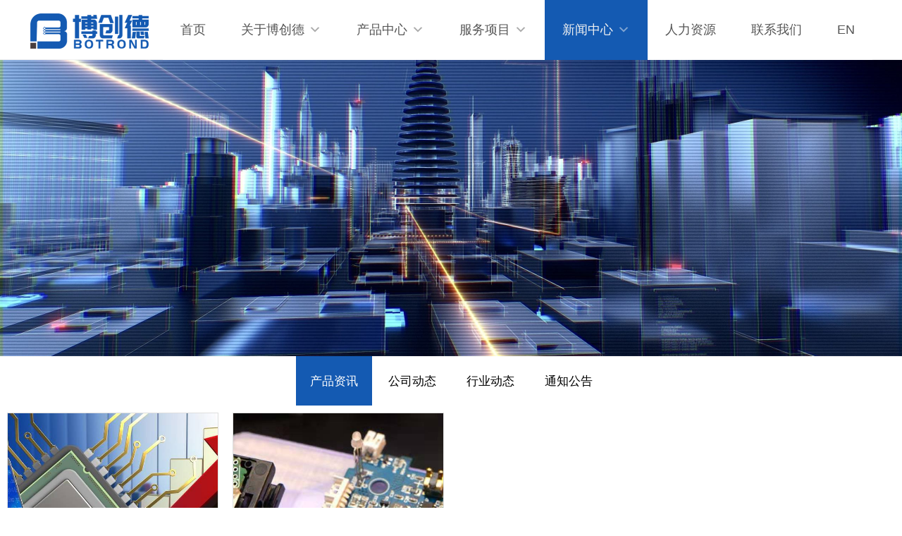

--- FILE ---
content_type: text/html; charset=UTF-8
request_url: https://botrond.com/?page_id=819
body_size: 19021
content:
<!DOCTYPE html>
<html lang="zh-Hans">
<head>
	<meta http-equiv="Content-Security-Policy" content="upgrade-insecure-requests">
<meta name="viewport" content="width=device-width, user-scalable=yes, initial-scale=1.0">
<meta http-equiv="X-UA-Compatible" content="IE=edge" /><meta charset="UTF-8">
<link rel="profile" href="http://gmpg.org/xfn/11">
<title>产品资讯 &#8211; 深圳市博创德电子有限公司</title>
<meta name='robots' content='max-image-preview:large' />
<link rel='dns-prefetch' href='//fonts.googleapis.com' />
<link rel="alternate" type="application/rss+xml" title="深圳市博创德电子有限公司 &raquo; Feed" href="https://botrond.com/?feed=rss2" />
<link rel="alternate" type="application/rss+xml" title="深圳市博创德电子有限公司 &raquo; 评论 Feed" href="https://botrond.com/?feed=comments-rss2" />
<link rel="alternate" title="oEmbed (JSON)" type="application/json+oembed" href="https://botrond.com/index.php?rest_route=%2Foembed%2F1.0%2Fembed&#038;url=https%3A%2F%2Fbotrond.com%2F%3Fpage_id%3D819" />
<link rel="alternate" title="oEmbed (XML)" type="text/xml+oembed" href="https://botrond.com/index.php?rest_route=%2Foembed%2F1.0%2Fembed&#038;url=https%3A%2F%2Fbotrond.com%2F%3Fpage_id%3D819&#038;format=xml" />
<style id='wp-img-auto-sizes-contain-inline-css'>
img:is([sizes=auto i],[sizes^="auto," i]){contain-intrinsic-size:3000px 1500px}
/*# sourceURL=wp-img-auto-sizes-contain-inline-css */
</style>
<style id='wp-emoji-styles-inline-css'>

	img.wp-smiley, img.emoji {
		display: inline !important;
		border: none !important;
		box-shadow: none !important;
		height: 1em !important;
		width: 1em !important;
		margin: 0 0.07em !important;
		vertical-align: -0.1em !important;
		background: none !important;
		padding: 0 !important;
	}
/*# sourceURL=wp-emoji-styles-inline-css */
</style>
<link rel='stylesheet' id='wp-block-library-css' href='https://botrond.com/wp-includes/css/dist/block-library/style.min.css?ver=6.9' media='all' />
<style id='global-styles-inline-css'>
:root{--wp--preset--aspect-ratio--square: 1;--wp--preset--aspect-ratio--4-3: 4/3;--wp--preset--aspect-ratio--3-4: 3/4;--wp--preset--aspect-ratio--3-2: 3/2;--wp--preset--aspect-ratio--2-3: 2/3;--wp--preset--aspect-ratio--16-9: 16/9;--wp--preset--aspect-ratio--9-16: 9/16;--wp--preset--color--black: #000000;--wp--preset--color--cyan-bluish-gray: #abb8c3;--wp--preset--color--white: #ffffff;--wp--preset--color--pale-pink: #f78da7;--wp--preset--color--vivid-red: #cf2e2e;--wp--preset--color--luminous-vivid-orange: #ff6900;--wp--preset--color--luminous-vivid-amber: #fcb900;--wp--preset--color--light-green-cyan: #7bdcb5;--wp--preset--color--vivid-green-cyan: #00d084;--wp--preset--color--pale-cyan-blue: #8ed1fc;--wp--preset--color--vivid-cyan-blue: #0693e3;--wp--preset--color--vivid-purple: #9b51e0;--wp--preset--color--accent-1: #ffffff;--wp--preset--color--accent-2: #44505B;--wp--preset--color--headings: #444444;--wp--preset--color--sitetext: #777777;--wp--preset--color--sitebg: #FFFFFF;--wp--preset--gradient--vivid-cyan-blue-to-vivid-purple: linear-gradient(135deg,rgb(6,147,227) 0%,rgb(155,81,224) 100%);--wp--preset--gradient--light-green-cyan-to-vivid-green-cyan: linear-gradient(135deg,rgb(122,220,180) 0%,rgb(0,208,130) 100%);--wp--preset--gradient--luminous-vivid-amber-to-luminous-vivid-orange: linear-gradient(135deg,rgb(252,185,0) 0%,rgb(255,105,0) 100%);--wp--preset--gradient--luminous-vivid-orange-to-vivid-red: linear-gradient(135deg,rgb(255,105,0) 0%,rgb(207,46,46) 100%);--wp--preset--gradient--very-light-gray-to-cyan-bluish-gray: linear-gradient(135deg,rgb(238,238,238) 0%,rgb(169,184,195) 100%);--wp--preset--gradient--cool-to-warm-spectrum: linear-gradient(135deg,rgb(74,234,220) 0%,rgb(151,120,209) 20%,rgb(207,42,186) 40%,rgb(238,44,130) 60%,rgb(251,105,98) 80%,rgb(254,248,76) 100%);--wp--preset--gradient--blush-light-purple: linear-gradient(135deg,rgb(255,206,236) 0%,rgb(152,150,240) 100%);--wp--preset--gradient--blush-bordeaux: linear-gradient(135deg,rgb(254,205,165) 0%,rgb(254,45,45) 50%,rgb(107,0,62) 100%);--wp--preset--gradient--luminous-dusk: linear-gradient(135deg,rgb(255,203,112) 0%,rgb(199,81,192) 50%,rgb(65,88,208) 100%);--wp--preset--gradient--pale-ocean: linear-gradient(135deg,rgb(255,245,203) 0%,rgb(182,227,212) 50%,rgb(51,167,181) 100%);--wp--preset--gradient--electric-grass: linear-gradient(135deg,rgb(202,248,128) 0%,rgb(113,206,126) 100%);--wp--preset--gradient--midnight: linear-gradient(135deg,rgb(2,3,129) 0%,rgb(40,116,252) 100%);--wp--preset--font-size--small: 10px;--wp--preset--font-size--medium: 20px;--wp--preset--font-size--large: 27px;--wp--preset--font-size--x-large: 42px;--wp--preset--font-size--normal: 17px;--wp--preset--font-size--larger: 43px;--wp--preset--spacing--20: 0.44rem;--wp--preset--spacing--30: 0.67rem;--wp--preset--spacing--40: 1rem;--wp--preset--spacing--50: 1.5rem;--wp--preset--spacing--60: 2.25rem;--wp--preset--spacing--70: 3.38rem;--wp--preset--spacing--80: 5.06rem;--wp--preset--shadow--natural: 6px 6px 9px rgba(0, 0, 0, 0.2);--wp--preset--shadow--deep: 12px 12px 50px rgba(0, 0, 0, 0.4);--wp--preset--shadow--sharp: 6px 6px 0px rgba(0, 0, 0, 0.2);--wp--preset--shadow--outlined: 6px 6px 0px -3px rgb(255, 255, 255), 6px 6px rgb(0, 0, 0);--wp--preset--shadow--crisp: 6px 6px 0px rgb(0, 0, 0);}:where(.is-layout-flex){gap: 0.5em;}:where(.is-layout-grid){gap: 0.5em;}body .is-layout-flex{display: flex;}.is-layout-flex{flex-wrap: wrap;align-items: center;}.is-layout-flex > :is(*, div){margin: 0;}body .is-layout-grid{display: grid;}.is-layout-grid > :is(*, div){margin: 0;}:where(.wp-block-columns.is-layout-flex){gap: 2em;}:where(.wp-block-columns.is-layout-grid){gap: 2em;}:where(.wp-block-post-template.is-layout-flex){gap: 1.25em;}:where(.wp-block-post-template.is-layout-grid){gap: 1.25em;}.has-black-color{color: var(--wp--preset--color--black) !important;}.has-cyan-bluish-gray-color{color: var(--wp--preset--color--cyan-bluish-gray) !important;}.has-white-color{color: var(--wp--preset--color--white) !important;}.has-pale-pink-color{color: var(--wp--preset--color--pale-pink) !important;}.has-vivid-red-color{color: var(--wp--preset--color--vivid-red) !important;}.has-luminous-vivid-orange-color{color: var(--wp--preset--color--luminous-vivid-orange) !important;}.has-luminous-vivid-amber-color{color: var(--wp--preset--color--luminous-vivid-amber) !important;}.has-light-green-cyan-color{color: var(--wp--preset--color--light-green-cyan) !important;}.has-vivid-green-cyan-color{color: var(--wp--preset--color--vivid-green-cyan) !important;}.has-pale-cyan-blue-color{color: var(--wp--preset--color--pale-cyan-blue) !important;}.has-vivid-cyan-blue-color{color: var(--wp--preset--color--vivid-cyan-blue) !important;}.has-vivid-purple-color{color: var(--wp--preset--color--vivid-purple) !important;}.has-black-background-color{background-color: var(--wp--preset--color--black) !important;}.has-cyan-bluish-gray-background-color{background-color: var(--wp--preset--color--cyan-bluish-gray) !important;}.has-white-background-color{background-color: var(--wp--preset--color--white) !important;}.has-pale-pink-background-color{background-color: var(--wp--preset--color--pale-pink) !important;}.has-vivid-red-background-color{background-color: var(--wp--preset--color--vivid-red) !important;}.has-luminous-vivid-orange-background-color{background-color: var(--wp--preset--color--luminous-vivid-orange) !important;}.has-luminous-vivid-amber-background-color{background-color: var(--wp--preset--color--luminous-vivid-amber) !important;}.has-light-green-cyan-background-color{background-color: var(--wp--preset--color--light-green-cyan) !important;}.has-vivid-green-cyan-background-color{background-color: var(--wp--preset--color--vivid-green-cyan) !important;}.has-pale-cyan-blue-background-color{background-color: var(--wp--preset--color--pale-cyan-blue) !important;}.has-vivid-cyan-blue-background-color{background-color: var(--wp--preset--color--vivid-cyan-blue) !important;}.has-vivid-purple-background-color{background-color: var(--wp--preset--color--vivid-purple) !important;}.has-black-border-color{border-color: var(--wp--preset--color--black) !important;}.has-cyan-bluish-gray-border-color{border-color: var(--wp--preset--color--cyan-bluish-gray) !important;}.has-white-border-color{border-color: var(--wp--preset--color--white) !important;}.has-pale-pink-border-color{border-color: var(--wp--preset--color--pale-pink) !important;}.has-vivid-red-border-color{border-color: var(--wp--preset--color--vivid-red) !important;}.has-luminous-vivid-orange-border-color{border-color: var(--wp--preset--color--luminous-vivid-orange) !important;}.has-luminous-vivid-amber-border-color{border-color: var(--wp--preset--color--luminous-vivid-amber) !important;}.has-light-green-cyan-border-color{border-color: var(--wp--preset--color--light-green-cyan) !important;}.has-vivid-green-cyan-border-color{border-color: var(--wp--preset--color--vivid-green-cyan) !important;}.has-pale-cyan-blue-border-color{border-color: var(--wp--preset--color--pale-cyan-blue) !important;}.has-vivid-cyan-blue-border-color{border-color: var(--wp--preset--color--vivid-cyan-blue) !important;}.has-vivid-purple-border-color{border-color: var(--wp--preset--color--vivid-purple) !important;}.has-vivid-cyan-blue-to-vivid-purple-gradient-background{background: var(--wp--preset--gradient--vivid-cyan-blue-to-vivid-purple) !important;}.has-light-green-cyan-to-vivid-green-cyan-gradient-background{background: var(--wp--preset--gradient--light-green-cyan-to-vivid-green-cyan) !important;}.has-luminous-vivid-amber-to-luminous-vivid-orange-gradient-background{background: var(--wp--preset--gradient--luminous-vivid-amber-to-luminous-vivid-orange) !important;}.has-luminous-vivid-orange-to-vivid-red-gradient-background{background: var(--wp--preset--gradient--luminous-vivid-orange-to-vivid-red) !important;}.has-very-light-gray-to-cyan-bluish-gray-gradient-background{background: var(--wp--preset--gradient--very-light-gray-to-cyan-bluish-gray) !important;}.has-cool-to-warm-spectrum-gradient-background{background: var(--wp--preset--gradient--cool-to-warm-spectrum) !important;}.has-blush-light-purple-gradient-background{background: var(--wp--preset--gradient--blush-light-purple) !important;}.has-blush-bordeaux-gradient-background{background: var(--wp--preset--gradient--blush-bordeaux) !important;}.has-luminous-dusk-gradient-background{background: var(--wp--preset--gradient--luminous-dusk) !important;}.has-pale-ocean-gradient-background{background: var(--wp--preset--gradient--pale-ocean) !important;}.has-electric-grass-gradient-background{background: var(--wp--preset--gradient--electric-grass) !important;}.has-midnight-gradient-background{background: var(--wp--preset--gradient--midnight) !important;}.has-small-font-size{font-size: var(--wp--preset--font-size--small) !important;}.has-medium-font-size{font-size: var(--wp--preset--font-size--medium) !important;}.has-large-font-size{font-size: var(--wp--preset--font-size--large) !important;}.has-x-large-font-size{font-size: var(--wp--preset--font-size--x-large) !important;}
/*# sourceURL=global-styles-inline-css */
</style>

<style id='classic-theme-styles-inline-css'>
/*! This file is auto-generated */
.wp-block-button__link{color:#fff;background-color:#32373c;border-radius:9999px;box-shadow:none;text-decoration:none;padding:calc(.667em + 2px) calc(1.333em + 2px);font-size:1.125em}.wp-block-file__button{background:#32373c;color:#fff;text-decoration:none}
/*# sourceURL=/wp-includes/css/classic-themes.min.css */
</style>
<link rel='stylesheet' id='hfe-style-css' href='https://botrond.com/wp-content/plugins/header-footer-elementor/assets/css/header-footer-elementor.css?ver=1.6.9' media='all' />
<link rel='stylesheet' id='elementor-icons-css' href='https://botrond.com/wp-content/plugins/elementor/assets/lib/eicons/css/elementor-icons.min.css?ver=5.13.0' media='all' />
<link rel='stylesheet' id='elementor-frontend-css' href='https://botrond.com/wp-content/plugins/elementor/assets/css/frontend.min.css?ver=3.4.7' media='all' />
<style id='elementor-frontend-inline-css'>
@font-face{font-family:eicons;src:url(https://botrond.com/wp-content/plugins/elementor/assets/lib/eicons/fonts/eicons.eot?5.10.0);src:url(https://botrond.com/wp-content/plugins/elementor/assets/lib/eicons/fonts/eicons.eot?5.10.0#iefix) format("embedded-opentype"),url(https://botrond.com/wp-content/plugins/elementor/assets/lib/eicons/fonts/eicons.woff2?5.10.0) format("woff2"),url(https://botrond.com/wp-content/plugins/elementor/assets/lib/eicons/fonts/eicons.woff?5.10.0) format("woff"),url(https://botrond.com/wp-content/plugins/elementor/assets/lib/eicons/fonts/eicons.ttf?5.10.0) format("truetype"),url(https://botrond.com/wp-content/plugins/elementor/assets/lib/eicons/fonts/eicons.svg?5.10.0#eicon) format("svg");font-weight:400;font-style:normal}
.elementor-kit-5{--e-global-color-primary:#6EC1E4;--e-global-color-secondary:#54595F;--e-global-color-text:#7A7A7A;--e-global-color-accent:#61CE70;--e-global-typography-primary-font-family:"Roboto";--e-global-typography-primary-font-weight:600;--e-global-typography-secondary-font-family:"Roboto Slab";--e-global-typography-secondary-font-weight:400;--e-global-typography-text-font-family:"Roboto";--e-global-typography-text-font-weight:400;--e-global-typography-accent-font-family:"Roboto";--e-global-typography-accent-font-weight:500;}.elementor-section.elementor-section-boxed > .elementor-container{max-width:1140px;}.elementor-widget:not(:last-child){margin-bottom:20px;}{}h1.entry-title{display:var(--page-title-display);}@media(max-width:1024px){.elementor-section.elementor-section-boxed > .elementor-container{max-width:1024px;}}@media(max-width:767px){.elementor-section.elementor-section-boxed > .elementor-container{max-width:767px;}}
.elementor-widget-heading .elementor-heading-title{color:var( --e-global-color-primary );font-family:var( --e-global-typography-primary-font-family ), Sans-serif;font-weight:var( --e-global-typography-primary-font-weight );}.elementor-widget-image .widget-image-caption{color:var( --e-global-color-text );font-family:var( --e-global-typography-text-font-family ), Sans-serif;font-weight:var( --e-global-typography-text-font-weight );}.elementor-widget-text-editor{color:var( --e-global-color-text );font-family:var( --e-global-typography-text-font-family ), Sans-serif;font-weight:var( --e-global-typography-text-font-weight );}.elementor-widget-text-editor.elementor-drop-cap-view-stacked .elementor-drop-cap{background-color:var( --e-global-color-primary );}.elementor-widget-text-editor.elementor-drop-cap-view-framed .elementor-drop-cap, .elementor-widget-text-editor.elementor-drop-cap-view-default .elementor-drop-cap{color:var( --e-global-color-primary );border-color:var( --e-global-color-primary );}.elementor-widget-button .elementor-button{font-family:var( --e-global-typography-accent-font-family ), Sans-serif;font-weight:var( --e-global-typography-accent-font-weight );background-color:var( --e-global-color-accent );}.elementor-widget-divider{--divider-color:var( --e-global-color-secondary );}.elementor-widget-divider .elementor-divider__text{color:var( --e-global-color-secondary );font-family:var( --e-global-typography-secondary-font-family ), Sans-serif;font-weight:var( --e-global-typography-secondary-font-weight );}.elementor-widget-divider.elementor-view-stacked .elementor-icon{background-color:var( --e-global-color-secondary );}.elementor-widget-divider.elementor-view-framed .elementor-icon, .elementor-widget-divider.elementor-view-default .elementor-icon{color:var( --e-global-color-secondary );border-color:var( --e-global-color-secondary );}.elementor-widget-divider.elementor-view-framed .elementor-icon, .elementor-widget-divider.elementor-view-default .elementor-icon svg{fill:var( --e-global-color-secondary );}.elementor-widget-image-box .elementor-image-box-title{color:var( --e-global-color-primary );font-family:var( --e-global-typography-primary-font-family ), Sans-serif;font-weight:var( --e-global-typography-primary-font-weight );}.elementor-widget-image-box .elementor-image-box-description{color:var( --e-global-color-text );font-family:var( --e-global-typography-text-font-family ), Sans-serif;font-weight:var( --e-global-typography-text-font-weight );}.elementor-widget-icon.elementor-view-stacked .elementor-icon{background-color:var( --e-global-color-primary );}.elementor-widget-icon.elementor-view-framed .elementor-icon, .elementor-widget-icon.elementor-view-default .elementor-icon{color:var( --e-global-color-primary );border-color:var( --e-global-color-primary );}.elementor-widget-icon.elementor-view-framed .elementor-icon, .elementor-widget-icon.elementor-view-default .elementor-icon svg{fill:var( --e-global-color-primary );}.elementor-widget-icon-box.elementor-view-stacked .elementor-icon{background-color:var( --e-global-color-primary );}.elementor-widget-icon-box.elementor-view-framed .elementor-icon, .elementor-widget-icon-box.elementor-view-default .elementor-icon{fill:var( --e-global-color-primary );color:var( --e-global-color-primary );border-color:var( --e-global-color-primary );}.elementor-widget-icon-box .elementor-icon-box-title{color:var( --e-global-color-primary );}.elementor-widget-icon-box .elementor-icon-box-title, .elementor-widget-icon-box .elementor-icon-box-title a{font-family:var( --e-global-typography-primary-font-family ), Sans-serif;font-weight:var( --e-global-typography-primary-font-weight );}.elementor-widget-icon-box .elementor-icon-box-description{color:var( --e-global-color-text );font-family:var( --e-global-typography-text-font-family ), Sans-serif;font-weight:var( --e-global-typography-text-font-weight );}.elementor-widget-star-rating .elementor-star-rating__title{color:var( --e-global-color-text );font-family:var( --e-global-typography-text-font-family ), Sans-serif;font-weight:var( --e-global-typography-text-font-weight );}.elementor-widget-image-gallery .gallery-item .gallery-caption{font-family:var( --e-global-typography-accent-font-family ), Sans-serif;font-weight:var( --e-global-typography-accent-font-weight );}.elementor-widget-icon-list .elementor-icon-list-item:not(:last-child):after{border-color:var( --e-global-color-text );}.elementor-widget-icon-list .elementor-icon-list-icon i{color:var( --e-global-color-primary );}.elementor-widget-icon-list .elementor-icon-list-icon svg{fill:var( --e-global-color-primary );}.elementor-widget-icon-list .elementor-icon-list-text{color:var( --e-global-color-secondary );}.elementor-widget-icon-list .elementor-icon-list-item > .elementor-icon-list-text, .elementor-widget-icon-list .elementor-icon-list-item > a{font-family:var( --e-global-typography-text-font-family ), Sans-serif;font-weight:var( --e-global-typography-text-font-weight );}.elementor-widget-counter .elementor-counter-number-wrapper{color:var( --e-global-color-primary );font-family:var( --e-global-typography-primary-font-family ), Sans-serif;font-weight:var( --e-global-typography-primary-font-weight );}.elementor-widget-counter .elementor-counter-title{color:var( --e-global-color-secondary );font-family:var( --e-global-typography-secondary-font-family ), Sans-serif;font-weight:var( --e-global-typography-secondary-font-weight );}.elementor-widget-progress .elementor-progress-wrapper .elementor-progress-bar{background-color:var( --e-global-color-primary );}.elementor-widget-progress .elementor-title{color:var( --e-global-color-primary );font-family:var( --e-global-typography-text-font-family ), Sans-serif;font-weight:var( --e-global-typography-text-font-weight );}.elementor-widget-testimonial .elementor-testimonial-content{color:var( --e-global-color-text );font-family:var( --e-global-typography-text-font-family ), Sans-serif;font-weight:var( --e-global-typography-text-font-weight );}.elementor-widget-testimonial .elementor-testimonial-name{color:var( --e-global-color-primary );font-family:var( --e-global-typography-primary-font-family ), Sans-serif;font-weight:var( --e-global-typography-primary-font-weight );}.elementor-widget-testimonial .elementor-testimonial-job{color:var( --e-global-color-secondary );font-family:var( --e-global-typography-secondary-font-family ), Sans-serif;font-weight:var( --e-global-typography-secondary-font-weight );}.elementor-widget-tabs .elementor-tab-title, .elementor-widget-tabs .elementor-tab-title a{color:var( --e-global-color-primary );}.elementor-widget-tabs .elementor-tab-title.elementor-active,
					 .elementor-widget-tabs .elementor-tab-title.elementor-active a{color:var( --e-global-color-accent );}.elementor-widget-tabs .elementor-tab-title{font-family:var( --e-global-typography-primary-font-family ), Sans-serif;font-weight:var( --e-global-typography-primary-font-weight );}.elementor-widget-tabs .elementor-tab-content{color:var( --e-global-color-text );font-family:var( --e-global-typography-text-font-family ), Sans-serif;font-weight:var( --e-global-typography-text-font-weight );}.elementor-widget-accordion .elementor-accordion-icon, .elementor-widget-accordion .elementor-accordion-title{color:var( --e-global-color-primary );}.elementor-widget-accordion .elementor-accordion-icon svg{fill:var( --e-global-color-primary );}.elementor-widget-accordion .elementor-active .elementor-accordion-icon, .elementor-widget-accordion .elementor-active .elementor-accordion-title{color:var( --e-global-color-accent );}.elementor-widget-accordion .elementor-active .elementor-accordion-icon svg{fill:var( --e-global-color-accent );}.elementor-widget-accordion .elementor-accordion-title{font-family:var( --e-global-typography-primary-font-family ), Sans-serif;font-weight:var( --e-global-typography-primary-font-weight );}.elementor-widget-accordion .elementor-tab-content{color:var( --e-global-color-text );font-family:var( --e-global-typography-text-font-family ), Sans-serif;font-weight:var( --e-global-typography-text-font-weight );}.elementor-widget-toggle .elementor-toggle-title, .elementor-widget-toggle .elementor-toggle-icon{color:var( --e-global-color-primary );}.elementor-widget-toggle .elementor-toggle-icon svg{fill:var( --e-global-color-primary );}.elementor-widget-toggle .elementor-tab-title.elementor-active a, .elementor-widget-toggle .elementor-tab-title.elementor-active .elementor-toggle-icon{color:var( --e-global-color-accent );}.elementor-widget-toggle .elementor-toggle-title{font-family:var( --e-global-typography-primary-font-family ), Sans-serif;font-weight:var( --e-global-typography-primary-font-weight );}.elementor-widget-toggle .elementor-tab-content{color:var( --e-global-color-text );font-family:var( --e-global-typography-text-font-family ), Sans-serif;font-weight:var( --e-global-typography-text-font-weight );}.elementor-widget-alert .elementor-alert-title{font-family:var( --e-global-typography-primary-font-family ), Sans-serif;font-weight:var( --e-global-typography-primary-font-weight );}.elementor-widget-alert .elementor-alert-description{font-family:var( --e-global-typography-text-font-family ), Sans-serif;font-weight:var( --e-global-typography-text-font-weight );}.elementor-widget-ucaddon_simple_slider .ue_simple_slider_title{font-family:var( --e-global-typography-text-font-family ), Sans-serif;font-weight:var( --e-global-typography-text-font-weight );}.elementor-widget-ucaddon_simple_slider .ue_simple_slider_text{font-family:var( --e-global-typography-text-font-family ), Sans-serif;font-weight:var( --e-global-typography-text-font-weight );}.elementor-widget-ucaddon_content_tabs .uc_bold_tabs ul li a, .r-tabs-accordion-title a{font-family:var( --e-global-typography-text-font-family ), Sans-serif;font-weight:var( --e-global-typography-text-font-weight );}.elementor-widget-ucaddon_content_tabs .tab-container{font-family:var( --e-global-typography-text-font-family ), Sans-serif;font-weight:var( --e-global-typography-text-font-weight );}.elementor-widget-ucaddon_post_blocks .ue-grid-item-category a{font-family:var( --e-global-typography-text-font-family ), Sans-serif;font-weight:var( --e-global-typography-text-font-weight );}.elementor-widget-ucaddon_post_blocks .ue_post_blocks_title{font-family:var( --e-global-typography-text-font-family ), Sans-serif;font-weight:var( --e-global-typography-text-font-weight );}.elementor-widget-ucaddon_post_blocks .ue-grid-item-meta-data{font-family:var( --e-global-typography-text-font-family ), Sans-serif;font-weight:var( --e-global-typography-text-font-weight );}.elementor-widget-ucaddon_post_blocks .ue_post_blocks_text{font-family:var( --e-global-typography-text-font-family ), Sans-serif;font-weight:var( --e-global-typography-text-font-weight );}.elementor-widget-ucaddon_post_blocks .ue_post_blocks_link a{font-family:var( --e-global-typography-text-font-family ), Sans-serif;font-weight:var( --e-global-typography-text-font-weight );}.elementor-widget-text-path{font-family:var( --e-global-typography-text-font-family ), Sans-serif;font-weight:var( --e-global-typography-text-font-weight );}
.elementor-819 .elementor-element.elementor-element-5f97523 .ue_slider,.elementor-819 .elementor-element.elementor-element-5f97523 .ue_slide{height:70vh;}.elementor-819 .elementor-element.elementor-element-5f97523 .slide__content{max-width:300px;padding:50px 50px 50px 50px;background-color:rgba(0, 0, 0, 0);}.elementor-819 .elementor-element.elementor-element-5f97523 .ue_simple_slider_title{color:#ffffff;font-family:"Roboto", Sans-serif;font-size:40px;font-weight:500;letter-spacing:5px;margin-top:100px;}.elementor-819 .elementor-element.elementor-element-5f97523 .ue_simple_slider_text{color:#ffffff;margin-top:10px;}.elementor-819 .elementor-element.elementor-element-5f97523 .uc_more_btn{padding:10px 20px 10px 20px;border-radius:50px;background-color:rgba(255, 255, 255, 0);color:#ffffff;margin-top:20px;border-style:solid;border-width:1px 1px 1px 1px;border-color:#ffffff;}.elementor-819 .elementor-element.elementor-element-5f97523 .uc_more_btn:hover{background-color:#000000;color:#ffffff;}.elementor-819 .elementor-element.elementor-element-5f97523 .slick-next,.elementor-819 .elementor-element.elementor-element-5f97523 .slick-prev{top:160px;border-radius:0px;width:62px;height:62px;line-height:62px;font-size:24px;background-color:#ffffff;color:#000000;}.elementor-819 .elementor-element.elementor-element-5f97523 .slick-next:hover,.elementor-819 .elementor-element.elementor-element-5f97523 .slick-prev:hover{background-color:#000000;color:#ffffff;}.elementor-819 .elementor-element.elementor-element-5f97523 .slick-dots{bottom:20px;}.elementor-819 .elementor-element.elementor-element-5f97523 .slick-dots li,.elementor-819 .elementor-element.elementor-element-5f97523 .stick-dots .slick-dots li button{height:5px;width:20px;}.elementor-819 .elementor-element.elementor-element-5f97523 .stick-dots .slick-dots li button{background-color:rgba(255, 255, 255, 0.27);}.elementor-819 .elementor-element.elementor-element-5f97523 .stick-dots .slick-dots li button:hover{background-color:rgba(255, 255, 255, 0.52);}.elementor-819 .elementor-element.elementor-element-5f97523 .stick-dots .slick-dots li.slick-active button{background-color:#ffffff;}.elementor-819 .elementor-element.elementor-element-8208212 .blox_btn_group{text-align:center;}.elementor-819 .elementor-element.elementor-element-8208212 .blox_btn_group a{border-radius:0px;border-width:0px;padding:20px 20px 20px 20px;margin:0px 0px 0px 0px;}.elementor-819 .elementor-element.elementor-element-09cb118 .ue_post_blocks{grid-template-columns:repeat(4, 1fr);grid-gap:20px;}.elementor-819 .elementor-element.elementor-element-09cb118 .ue_post_blocks_box{text-align:left;border-radius:0px;border-style:solid;border-width:1px 1px 1px 1px;border-color:#dfdfdf;}.elementor-819 .elementor-element.elementor-element-09cb118 .ue_post_blocks_content{background-color:#ffffff;padding:30px 30px 30px 30px;}.elementor-819 .elementor-element.elementor-element-09cb118 .ue_post_blocks_image img{height:300px;}.elementor-819 .elementor-element.elementor-element-09cb118 .ue-grid-item-category a{background-color:#00bcff;color:#ffffff;padding:2px 10px 2px 10px;border-radius:5px 5px 5px 5px;}.elementor-819 .elementor-element.elementor-element-09cb118 .ue_post_blocks_title a{color:#000000;}.elementor-819 .elementor-element.elementor-element-09cb118 .ue_post_blocks_title a:hover{color:#000000;}.elementor-819 .elementor-element.elementor-element-09cb118 .ue_post_blocks_title{margin-top:0px;}.elementor-819 .elementor-element.elementor-element-09cb118 .ue-grid-item-meta-data{color:#707070;margin-top:10px;gap:10px;}.elementor-819 .elementor-element.elementor-element-09cb118 .ue-grid-item-meta-data svg{fill:#707070;}.elementor-819 .elementor-element.elementor-element-09cb118 .ue_post_blocks_text{color:#969696;margin-top:10px;}.elementor-819 .elementor-element.elementor-element-09cb118 .ue_post_blocks_link a{padding:10px 20px 10px 20px;border-radius:0px;background-color:#000000;color:#ffffff;margin-top:20px;}.elementor-819 .elementor-element.elementor-element-09cb118 .ue_post_blocks_link a:hover{background-color:#000000;color:#ffffff;}@media(max-width:1024px){.elementor-819 .elementor-element.elementor-element-09cb118 .ue_post_blocks{grid-template-columns:repeat(2, 1fr);}}@media(max-width:767px){.elementor-819 .elementor-element.elementor-element-09cb118 .ue_post_blocks{grid-template-columns:repeat(1, 1fr);}}
.elementor-1413 .elementor-element.elementor-element-a81a983:not(.elementor-motion-effects-element-type-background), .elementor-1413 .elementor-element.elementor-element-a81a983 > .elementor-motion-effects-container > .elementor-motion-effects-layer{background-color:#999999;background-image:url("http://botrond.com/wp-content/uploads/2022/03/ba-11-scaled.jpeg");background-position:center center;background-repeat:no-repeat;background-size:cover;}.elementor-1413 .elementor-element.elementor-element-a81a983 > .elementor-background-overlay{background-color:#000000;opacity:0.6;transition:background 0.3s, border-radius 0.3s, opacity 0.3s;}.elementor-1413 .elementor-element.elementor-element-a81a983{transition:background 0.3s, border 0.3s, border-radius 0.3s, box-shadow 0.3s;padding:50px 50px 0px 50px;}.elementor-1413 .elementor-element.elementor-element-d4ea6e1 > .elementor-widget-wrap > .elementor-widget:not(.elementor-widget__width-auto):not(.elementor-widget__width-initial):not(:last-child):not(.elementor-absolute){margin-bottom:1px;}.elementor-1413 .elementor-element.elementor-element-8ae8c51{--divider-border-style:solid;--divider-color:#FFFFFF;--divider-border-width:1px;}.elementor-1413 .elementor-element.elementor-element-8ae8c51 .elementor-divider-separator{width:100%;}.elementor-1413 .elementor-element.elementor-element-8ae8c51 .elementor-divider{padding-top:15px;padding-bottom:15px;}.elementor-1413 .elementor-element.elementor-element-a6f0312 .elementor-spacer-inner{height:50px;}.elementor-1413 .elementor-element.elementor-element-4223155 .elementor-heading-title{color:#FFFFFF;font-family:"Roboto", Sans-serif;font-size:20px;font-weight:400;}.elementor-1413 .elementor-element.elementor-element-6aff06a .elementor-heading-title{color:#EFEFEF;font-family:"Roboto", Sans-serif;font-size:18px;font-weight:300;}.elementor-1413 .elementor-element.elementor-element-13afc26 .elementor-heading-title{color:#EFEFEF;font-family:"Roboto", Sans-serif;font-size:18px;font-weight:300;}.elementor-1413 .elementor-element.elementor-element-30cdba0 .elementor-heading-title{color:#EFEFEF;font-family:"Roboto", Sans-serif;font-size:18px;font-weight:300;}.elementor-1413 .elementor-element.elementor-element-615488e .elementor-heading-title{color:#EFEFEF;font-family:"Roboto", Sans-serif;font-size:18px;font-weight:300;}.elementor-1413 .elementor-element.elementor-element-fb0a782 .elementor-heading-title{color:#EFEFEF;font-family:"Roboto", Sans-serif;font-size:18px;font-weight:300;}.elementor-1413 .elementor-element.elementor-element-9efb31c .elementor-heading-title{color:#EFEFEF;font-family:"Roboto", Sans-serif;font-size:18px;font-weight:300;}.elementor-1413 .elementor-element.elementor-element-4b0e175 .elementor-heading-title{color:#EFEFEF;font-family:"Roboto", Sans-serif;font-size:18px;font-weight:300;}.elementor-1413 .elementor-element.elementor-element-9d40ca3 .elementor-heading-title{color:#EFEFEF;font-family:"Roboto", Sans-serif;font-size:18px;font-weight:300;}.elementor-1413 .elementor-element.elementor-element-fdc670e .elementor-heading-title{color:#FFFFFF;font-family:"Roboto", Sans-serif;font-size:20px;font-weight:400;}.elementor-1413 .elementor-element.elementor-element-42bc534 .elementor-heading-title{color:#EFEFEF;font-family:"Roboto", Sans-serif;font-size:18px;font-weight:300;}.elementor-1413 .elementor-element.elementor-element-f9bd032 .elementor-heading-title{color:#EFEFEF;font-family:"Roboto", Sans-serif;font-size:18px;font-weight:300;}.elementor-1413 .elementor-element.elementor-element-01ed9e4 .elementor-heading-title{color:#EFEFEF;font-family:"Roboto", Sans-serif;font-size:18px;font-weight:300;}.elementor-1413 .elementor-element.elementor-element-11f63dc .elementor-heading-title{color:#FFFFFF;font-family:"Roboto", Sans-serif;font-size:20px;font-weight:400;}.elementor-1413 .elementor-element.elementor-element-2d8ba8e .elementor-heading-title{color:#EFEFEF;font-family:"Roboto", Sans-serif;font-size:18px;font-weight:300;}.elementor-1413 .elementor-element.elementor-element-23016f0 .elementor-heading-title{color:#EFEFEF;font-family:"Roboto", Sans-serif;font-size:18px;font-weight:300;}.elementor-1413 .elementor-element.elementor-element-1c62bb7 .elementor-heading-title{color:#EFEFEF;font-family:"Roboto", Sans-serif;font-size:18px;font-weight:300;}.elementor-1413 .elementor-element.elementor-element-eac6cb1 .elementor-heading-title{color:#EFEFEF;font-family:"Roboto", Sans-serif;font-size:18px;font-weight:300;}.elementor-1413 .elementor-element.elementor-element-ff54f1d .elementor-heading-title{color:#EFEFEF;font-family:"Roboto", Sans-serif;font-size:18px;font-weight:300;}.elementor-1413 .elementor-element.elementor-element-78a6535 .elementor-heading-title{color:#FFFFFF;font-family:"Roboto", Sans-serif;font-size:20px;font-weight:400;}.elementor-1413 .elementor-element.elementor-element-813f124 .elementor-heading-title{color:#EFEFEF;font-family:"Roboto", Sans-serif;font-size:18px;font-weight:300;}.elementor-1413 .elementor-element.elementor-element-639d0e0 .elementor-heading-title{color:#EFEFEF;font-family:"Roboto", Sans-serif;font-size:18px;font-weight:300;}.elementor-1413 .elementor-element.elementor-element-521a26a .elementor-heading-title{color:#EFEFEF;font-family:"Roboto", Sans-serif;font-size:18px;font-weight:300;}.elementor-1413 .elementor-element.elementor-element-422f2db .elementor-heading-title{color:#EFEFEF;font-family:"Roboto", Sans-serif;font-size:18px;font-weight:300;}.elementor-1413 .elementor-element.elementor-element-4c399ec .elementor-heading-title{color:#FFFFFF;font-family:"Roboto", Sans-serif;font-size:20px;font-weight:400;}.elementor-1413 .elementor-element.elementor-element-3fdaa0e .elementor-heading-title{color:#EFEFEF;font-family:"Roboto", Sans-serif;font-size:18px;font-weight:300;}.elementor-1413 .elementor-element.elementor-element-7be094a .elementor-heading-title{color:#EFEFEF;font-family:"Roboto", Sans-serif;font-size:18px;font-weight:300;}.elementor-1413 .elementor-element.elementor-element-a55ae91 .elementor-heading-title{color:#FFFFFF;font-family:"Roboto", Sans-serif;font-size:20px;font-weight:400;}.elementor-bc-flex-widget .elementor-1413 .elementor-element.elementor-element-43f730c.elementor-column .elementor-widget-wrap{align-items:flex-end;}.elementor-1413 .elementor-element.elementor-element-43f730c.elementor-column.elementor-element[data-element_type="column"] > .elementor-widget-wrap.elementor-element-populated{align-content:flex-end;align-items:flex-end;}.elementor-1413 .elementor-element.elementor-element-db85b96 .elementor-icon-wrapper{text-align:center;}.elementor-1413 .elementor-element.elementor-element-db85b96 .elementor-icon i, .elementor-1413 .elementor-element.elementor-element-db85b96 .elementor-icon svg{transform:rotate(0deg);}.elementor-1413 .elementor-element.elementor-element-44684bc{--divider-border-style:solid;--divider-color:#FFFFFF;--divider-border-width:1px;}.elementor-1413 .elementor-element.elementor-element-44684bc .elementor-divider-separator{width:100%;}.elementor-1413 .elementor-element.elementor-element-44684bc .elementor-divider{padding-top:15px;padding-bottom:15px;}@media(min-width:768px){.elementor-1413 .elementor-element.elementor-element-d4ea6e1{width:100%;}}@media(min-width:1025px){.elementor-1413 .elementor-element.elementor-element-a81a983:not(.elementor-motion-effects-element-type-background), .elementor-1413 .elementor-element.elementor-element-a81a983 > .elementor-motion-effects-container > .elementor-motion-effects-layer{background-attachment:scroll;}}
/*# sourceURL=elementor-frontend-inline-css */
</style>
<link rel='stylesheet' id='font-awesome-5-all-css' href='https://botrond.com/wp-content/plugins/elementor/assets/lib/font-awesome/css/all.min.css?ver=3.4.7' media='all' />
<link rel='stylesheet' id='font-awesome-4-shim-css' href='https://botrond.com/wp-content/plugins/elementor/assets/lib/font-awesome/css/v4-shims.min.css?ver=3.4.7' media='all' />
<link rel='stylesheet' id='hfe-widgets-style-css' href='https://botrond.com/wp-content/plugins/header-footer-elementor/inc/widgets-css/frontend.css?ver=1.6.9' media='all' />
<link rel='stylesheet' id='megamenu-css' href='https://botrond.com/wp-content/uploads/maxmegamenu/style.css?ver=864361' media='all' />
<link rel='stylesheet' id='dashicons-css' href='https://botrond.com/wp-includes/css/dashicons.min.css?ver=6.9' media='all' />
<link rel='stylesheet' id='kahuna-themefonts-css' href='https://botrond.com/wp-content/themes/kahuna/resources/fonts/fontfaces.css?ver=1.6.2' media='all' />
<link rel='stylesheet' id='kahuna-googlefonts-css' href='//fonts.googleapis.com/css?family=Source+Sans+Pro%3A400%2C300%2C700%7CSource+Sans+Pro%3A%7CPoppins%3A%7CSource+Sans+Pro%3A100%2C200%2C300%2C400%2C500%2C600%2C700%2C800%2C900%7CPoppins%3A700%7CSource+Sans+Pro%3A400&#038;ver=1.6.2' media='all' />
<link rel='stylesheet' id='kahuna-main-css' href='https://botrond.com/wp-content/themes/kahuna/style.css?ver=1.6.2' media='all' />
<style id='kahuna-main-inline-css'>
 body:not(.kahuna-landing-page) #container, #site-header-main-inside, #colophon-inside, .footer-inside, #breadcrumbs-container-inside, #header-page-title { margin: 0 auto; max-width: 1380px; } body:not(.kahuna-landing-page) #container { max-width: calc( 1380px - 4em ); } #site-header-main { left: 0; right: 0; } #primary { width: 320px; } #secondary { width: 380px; } #container.one-column .main { width: 100%; } #container.two-columns-right #secondary { float: right; } #container.two-columns-right .main, .two-columns-right #breadcrumbs { width: calc( 100% - 380px ); float: left; } #container.two-columns-left #primary { float: left; } #container.two-columns-left .main, .two-columns-left #breadcrumbs { width: calc( 100% - 320px ); float: right; } #container.three-columns-right #primary, #container.three-columns-left #primary, #container.three-columns-sided #primary { float: left; } #container.three-columns-right #secondary, #container.three-columns-left #secondary, #container.three-columns-sided #secondary { float: left; } #container.three-columns-right #primary, #container.three-columns-left #secondary { margin-left: 0%; margin-right: 0%; } #container.three-columns-right .main, .three-columns-right #breadcrumbs { width: calc( 100% - 700px ); float: left; } #container.three-columns-left .main, .three-columns-left #breadcrumbs { width: calc( 100% - 700px ); float: right; } #container.three-columns-sided #secondary { float: right; } #container.three-columns-sided .main, .three-columns-sided #breadcrumbs { width: calc( 100% - 700px ); float: right; } .three-columns-sided #breadcrumbs { margin: 0 calc( 0% + 380px ) 0 -1920px; } html { font-family: 'Source Sans Pro'; font-weight: 400; font-size: 17px; font-weight: 400; line-height: 1.8; } #site-title { font-family: Poppins; font-size: 110%; font-weight: 700; } #access ul li a { font-family: Source Sans Pro; font-size: 90%; font-weight: 400; } .widget-title { font-family: Poppins; font-size: 100%; font-weight: 700; } .widget-container { font-family: Source Sans Pro; font-size: 100%; font-weight: 400; } .entry-title, .page-title { font-family: Poppins; font-size: 160%; font-weight: 700; } .entry-meta > span { font-family: Source Sans Pro; font-weight: 400; } /*.post-thumbnail-container*/ .entry-meta > span { font-size: 90%; } .page-link, .pagination, .author-info .author-link, .comment .reply a, .comment-meta, .byline { font-family: Source Sans Pro; } .content-masonry .entry-title { font-size: 128%; } h1 { font-size: 2.33em; } h2 { font-size: 2.06em; } h3 { font-size: 1.79em; } h4 { font-size: 1.52em; } h5 { font-size: 1.25em; } h6 { font-size: 0.98em; } h1, h2, h3, h4, h5, h6 { font-family: Poppins; font-weight: 700; } body { color: #777777; background-color: #ffffff; } .lp-staticslider .staticslider-caption-title, .seriousslider.seriousslider-theme .seriousslider-caption-title, .lp-staticslider .staticslider-caption-text, .seriousslider.seriousslider-theme .seriousslider-caption-text, .lp-staticslider .staticslider-caption-text a { color: #FFFFFF; } #site-header-main, #site-header-main.header-fixed #site-header-main-inside, #access ul ul, .menu-search-animated .searchform input[type="search"], #access .menu-search-animated .searchform, #access::after, .kahuna-over-menu .header-fixed#site-header-main, .kahuna-over-menu .header-fixed#site-header-main #access:after { background-color: #FFFFFF; } #site-header-main { border-bottom-color: rgba(0,0,0,.05); } .kahuna-over-menu .header-fixed#site-header-main #site-title a { color: #ffffff; } #access > div > ul > li, #access > div > ul > li > a, .kahuna-over-menu .header-fixed#site-header-main #access > div > ul > li:not([class*='current']), .kahuna-over-menu .header-fixed#site-header-main #access > div > ul > li:not([class*='current']) > a, .kahuna-over-menu .header-fixed#site-header-main #sheader.socials a::before, #sheader.socials a::before, #access .menu-search-animated .searchform input[type="search"], #mobile-menu { color: #888888; } .kahuna-over-menu .header-fixed#site-header-main #sheader.socials a:hover::before, #sheader.socials a:hover::before { color: #FFFFFF; } #access ul.sub-menu li a, #access ul.children li a { color: #888888; } #access ul.sub-menu li a, #access ul.children li a { background-color: #FFFFFF; } #access > div > ul > li:hover > a, #access > div > ul > li a:hover, #access > div > ul > li:hover, .kahuna-over-menu .header-fixed#site-header-main #access > div > ul > li > a:hover, .kahuna-over-menu .header-fixed#site-header-main #access > div > ul > li:hover { color: #ffffff; } #access > div > ul > li > a > span::before, #site-title::before { background-color: #ffffff; } #site-title a:hover { color: #ffffff; } #access > div > ul > li.current_page_item > a, #access > div > ul > li.current-menu-item > a, #access > div > ul > li.current_page_ancestor > a, #access > div > ul > li.current-menu-ancestor > a, #access .sub-menu, #access .children, .kahuna-over-menu .header-fixed#site-header-main #access > div > ul > li > a { color: #44505B; } #access ul.children > li.current_page_item > a, #access ul.sub-menu > li.current-menu-item > a, #access ul.children > li.current_page_ancestor > a, #access ul.sub-menu > li.current-menu-ancestor > a { color: #44505B; } #access .sub-menu li:not(:last-child) span, #access .children li:not(:last-child) span { border-bottom: 1px solid #eeeeee; } .searchform .searchsubmit { color: #777777; } body:not(.kahuna-landing-page) article.hentry, body:not(.kahuna-landing-page) .main, body.kahuna-boxed-layout:not(.kahuna-landing-page) #container { background-color: #FFFFFF; } .pagination a, .pagination span { border-color: #eeeeee; } .page-link a, .page-link span em { background-color: #eeeeee; } .pagination a:hover, .pagination span:hover, .page-link a:hover, .page-link span em:hover { background-color: #eeeeee; } .post-thumbnail-container .featured-image-meta, #header-page-title-inside, .lp-staticslider .staticslider-caption-text span, .seriousslider.seriousslider-theme .seriousslider-caption-text span { background-color: rgba(0,0,0, 0.5); } .lp-staticslider .staticslider-caption-title span, .seriousslider.seriousslider-theme .seriousslider-caption-title span { background-color: rgba(255,255,255, 0.5); } .post-thumbnail-container .featured-image-link::before { background-color: #ffffff; } #header-page-title .entry-meta .bl_categ a { background-color: #ffffff; } #header-page-title .entry-meta .bl_categ a:hover { background-color: #ffffff; } .widget-title span { border-bottom-color: #ffffff; } #colophon, #footer { background-color: #1E2C35; color: #BBBBBB; } #colophon { border-top: 5px solid #414f58 } #footer-bottom { background: #192730; } .entry-title a:active, .entry-title a:hover { color: #ffffff; } .entry-title a:hover { border-top-color: #ffffff; } span.entry-format { color: #ffffff; } .entry-content blockquote::before, .entry-content blockquote::after { color: rgba(119,119,119,0.2); } .entry-content h5, .entry-content h6, .lp-text-content h5, .lp-text-content h6 { color: #44505B; } .entry-content h1, .entry-content h2, .entry-content h3, .entry-content h4, .lp-text-content h1, .lp-text-content h2, .lp-text-content h3, .lp-text-content h4 { color: #444444; } a { color: #ffffff; } a:hover, .entry-meta span a:hover, .comments-link a:hover { color: #44505B; } .entry-meta > span.comments-link { top: 0.8em; } .socials a:before { color: #ffffff; } #sheader.socials a:before { background-color: #f5f5f5; } #sfooter.socials a:before, .widget_cryout_socials .socials a:before { background-color: #28363f; } .sidey .socials a:before { background-color: #FFFFFF; } #sheader.socials a:hover:before { background-color: #ffffff; color: #FFFFFF; } #sfooter.socials a:hover:before, .widget_cryout_socials .socials a:hover:before { background-color: #ffffff; color: #1E2C35; } .sidey a:hover:before { background-color: #ffffff; color: #FFFFFF; } .kahuna-normalizedtags #content .tagcloud a { color: #FFFFFF; background-color: #ffffff; } .kahuna-normalizedtags #content .tagcloud a:hover { background-color: #44505B; } #nav-fixed i, #nav-fixed a + a { background-color: rgba(215,215,215,0.8); } #nav-fixed a:hover i, #nav-fixed a:hover + a, #nav-fixed a + a:hover { background-color: rgba(255,255,255,0.8); } #nav-fixed i, #nav-fixed span { color: #FFFFFF; } a#toTop { color: #ffffff; border-color: #ffffff; } a#toTop:hover { background-color: #ffffff; color: #ffffff; border-color: #ffffff; } @media (max-width: 800px) { .cryout #footer-bottom .footer-inside { padding-top: 2.5em; } .cryout .footer-inside a#toTop {background-color: #ffffff; color: #ffffff;} .cryout .footer-inside a#toTop:hover { opacity: 0.8;} } a.continue-reading-link, .continue-reading-link::after { background-color:#ffffff; color: #FFFFFF; } .entry-meta .icon-metas:before { color: #bcbcbc; } .kahuna-caption-one .main .wp-caption .wp-caption-text { border-bottom-color: #eeeeee; } .kahuna-caption-two .main .wp-caption .wp-caption-text { background-color: #f5f5f5; } .kahuna-image-one .entry-content img[class*="align"], .kahuna-image-one .entry-summary img[class*="align"], .kahuna-image-two .entry-content img[class*='align'], .kahuna-image-two .entry-summary img[class*='align'] { border-color: #eeeeee; } .kahuna-image-five .entry-content img[class*='align'], .kahuna-image-five .entry-summary img[class*='align'] { border-color: #ffffff; } /* diffs */ span.edit-link a.post-edit-link, span.edit-link a.post-edit-link:hover, span.edit-link .icon-edit:before { color: #777777; } .searchform { border-color: #ebebeb; } #breadcrumbs-container { background-color: #f8f8f8; } .entry-meta span, .entry-meta a, .entry-utility span, .entry-utility a, .entry-meta time, #breadcrumbs-nav, #header-page-title .byline, .footermenu ul li span.sep { color: #bcbcbc; } .footermenu ul li a:hover { color: #ffffff; } .footermenu ul li a::after { background: #ffffff; } #breadcrumbs-nav a { color: #9e9e9e; } .entry-meta span.entry-sticky { background-color: #bcbcbc; color: #FFFFFF; } #commentform { } code, #nav-below .nav-previous a:before, #nav-below .nav-next a:before { background-color: #eeeeee; } pre, .comment-author { border-color: #eeeeee; } pre { background-color: #f8f8f8; } .commentlist .comment-body, .commentlist .pingback { background-color: #f5f5f5; } .commentlist .comment-body::after { border-top-color: #f5f5f5; } article .author-info { border-color: #eeeeee; } .page-header.pad-container { border-color: #eeeeee; } .comment-meta a { color: #dadada; } .commentlist .reply a { color: #c6c6c6; } .commentlist .reply a:hover { border-bottom-color: #ffffff; } select, input[type], textarea { color: #777777; border-color: #e9e9e9; } .searchform input[type="search"], .searchform input[type="search"]:hover, .searchform input[type="search"]:focus { background-color: #FFFFFF; } input[type]:hover, textarea:hover, select:hover, input[type]:focus, textarea:focus, select:focus { background: #f5f5f5; } button, input[type="button"], input[type="submit"], input[type="reset"] { background-color: #ffffff; color: #FFFFFF; } button:hover, input[type="button"]:hover, input[type="submit"]:hover, input[type="reset"]:hover { background-color: #44505B; } hr { background-color: #f0f0f0; } /* gutenberg */ .wp-block-image.alignwide { margin-left: calc( ( 0% + 2.5em ) * -1 ); margin-right: calc( ( 0% + 2.5em ) * -1 ); } .wp-block-image.alignwide img { width: calc( 100% + 5em ); max-width: calc( 100% + 5em ); } .has-accent-1-color, .has-accent-1-color:hover { color: #ffffff; } .has-accent-2-color, .has-accent-2-color:hover { color: #44505B; } .has-headings-color, .has-headings-color:hover { color: #444444; } .has-sitetext-color, .has-sitetext-color:hover { color: #777777; } .has-sitebg-color, .has-sitebg-color:hover { color: #FFFFFF; } .has-accent-1-background-color { background-color: #ffffff; } .has-accent-2-background-color { background-color: #44505B; } .has-headings-background-color { background-color: #444444; } .has-sitetext-background-color { background-color: #777777; } .has-sitebg-background-color { background-color: #FFFFFF; } .has-small-font-size { font-size: 10px; } .has-regular-font-size { font-size: 17px; } .has-large-font-size { font-size: 27px; } .has-larger-font-size { font-size: 43px; } .has-huge-font-size { font-size: 43px; } /* woocommerce */ .woocommerce-page #respond input#submit.alt, .woocommerce a.button.alt, .woocommerce-page button.button.alt, .woocommerce input.button.alt, .woocommerce #respond input#submit, .woocommerce a.button, .woocommerce button.button, .woocommerce input.button { background-color: #ffffff; color: #FFFFFF; line-height: 1.8; } .woocommerce #respond input#submit:hover, .woocommerce a.button:hover, .woocommerce button.button:hover, .woocommerce input.button:hover { background-color: #ffffff; color: #FFFFFF;} .woocommerce-page #respond input#submit.alt, .woocommerce a.button.alt, .woocommerce-page button.button.alt, .woocommerce input.button.alt { background-color: #44505B; color: #FFFFFF; line-height: 1.8; } .woocommerce-page #respond input#submit.alt:hover, .woocommerce a.button.alt:hover, .woocommerce-page button.button.alt:hover, .woocommerce input.button.alt:hover { background-color: #222e39; color: #FFFFFF;} .woocommerce div.product .woocommerce-tabs ul.tabs li.active { border-bottom-color: #FFFFFF; } .woocommerce #respond input#submit.alt.disabled, .woocommerce #respond input#submit.alt.disabled:hover, .woocommerce #respond input#submit.alt:disabled, .woocommerce #respond input#submit.alt:disabled:hover, .woocommerce #respond input#submit.alt[disabled]:disabled, .woocommerce #respond input#submit.alt[disabled]:disabled:hover, .woocommerce a.button.alt.disabled, .woocommerce a.button.alt.disabled:hover, .woocommerce a.button.alt:disabled, .woocommerce a.button.alt:disabled:hover, .woocommerce a.button.alt[disabled]:disabled, .woocommerce a.button.alt[disabled]:disabled:hover, .woocommerce button.button.alt.disabled, .woocommerce button.button.alt.disabled:hover, .woocommerce button.button.alt:disabled, .woocommerce button.button.alt:disabled:hover, .woocommerce button.button.alt[disabled]:disabled, .woocommerce button.button.alt[disabled]:disabled:hover, .woocommerce input.button.alt.disabled, .woocommerce input.button.alt.disabled:hover, .woocommerce input.button.alt:disabled, .woocommerce input.button.alt:disabled:hover, .woocommerce input.button.alt[disabled]:disabled, .woocommerce input.button.alt[disabled]:disabled:hover { background-color: #44505B; } .woocommerce ul.products li.product .price, .woocommerce div.product p.price, .woocommerce div.product span.price { color: #a9a9a9 } #add_payment_method #payment, .woocommerce-cart #payment, .woocommerce-checkout #payment { background: #f5f5f5; } .woocommerce .main .page-title { /*font-size: -0.004em; */ } /* mobile menu */ nav#mobile-menu { background-color: #FFFFFF; } #mobile-nav .searchform input[type="search"]{ background-color: #eeeeee; border-color: rgba(0,0,0,0.15); } nav#mobile-menu ul li.menu-burger { background-color: #f7f7f7 } .main .entry-content, .main .entry-summary { text-align: inherit; } .main p, .main ul, .main ol, .main dd, .main pre, .main hr { margin-bottom: 1em; } .main .entry-content p { text-indent: 0em; } .main a.post-featured-image { background-position: center center; } #header-widget-area { width: 33%; right: 10px; } .kahuna-stripped-table .main thead th, .kahuna-bordered-table .main thead th, .kahuna-stripped-table .main td, .kahuna-stripped-table .main th, .kahuna-bordered-table .main th, .kahuna-bordered-table .main td { border-color: #e9e9e9; } .kahuna-clean-table .main th, .kahuna-stripped-table .main tr:nth-child(even) td, .kahuna-stripped-table .main tr:nth-child(even) th { background-color: #f6f6f6; } .kahuna-cropped-featured .main .post-thumbnail-container { height: 350px; } .kahuna-responsive-featured .main .post-thumbnail-container { max-height: 350px; height: auto; } article.hentry .article-inner, #content-masonry article.hentry .article-inner { padding: 0%; } #site-header-main { height:85px; } #access .menu-search-animated .searchform { height: 84px; line-height: 84px; } .menu-search-animated, #sheader-container, .identity, #nav-toggle { height:85px; line-height:85px; } #access div > ul > li > a { line-height:85px; } #branding { height:85px; } .kahuna-responsive-headerimage #masthead #header-image-main-inside { max-height: 350px; } .kahuna-cropped-headerimage #masthead #header-image-main-inside { height: 350px; } #site-text { display: none; } #masthead #site-header-main { position: fixed; } .kahuna-fixed-menu #header-image-main { margin-top: 85px; } @media (min-width: 1152px) { body:not(.kahuna-landing-page) #masthead { border-bottom: 1px solid #eeeeee; } } @media (max-width: 640px) { #header-page-title .entry-title { font-size: 140%; } } .lp-staticslider .staticslider-caption, .seriousslider.seriousslider-theme .seriousslider-caption, .kahuna-landing-page .lp-blocks-inside, .kahuna-landing-page .lp-boxes-inside, .kahuna-landing-page .lp-text-inside, .kahuna-landing-page .lp-posts-inside, .kahuna-landing-page .lp-page-inside, .kahuna-landing-page .lp-section-header, .kahuna-landing-page .content-widget { max-width: 1380px; } .kahuna-landing-page .content-widget { margin: 0 auto; } .lp-staticslider { max-height: calc(100vh - 85px); } a.staticslider-button:nth-child(2n+1), .seriousslider-theme .seriousslider-caption-buttons a:nth-child(2n+1) { background-color: #ffffff; color: #FFFFFF; border-color: #e6e6e6; } .staticslider-button:nth-child(2n+1):hover, .seriousslider-theme .seriousslider-caption-buttons a:nth-child(2n+1):hover { background-color: #e6e6e6; } a.staticslider-button:nth-child(2n), .seriousslider-theme .seriousslider-caption-buttons a:nth-child(2n) { color: #44505B; background-color: #FFFFFF; border-color: #e6e6e6; } a.staticslider-button:nth-child(2n):hover, .seriousslider-theme .seriousslider-caption-buttons a:nth-child(2n):hover { background-color: #e6e6e6; } .lp-block { background: #FFFFFF; } .lp-block:hover { box-shadow: 0 0 20px rgba(0,0,0, 0.15); } .lp-block i[class^=blicon]::before { color: #FFFFFF; border-color: #f0f0f0; background-color: #ffffff; } .lp-block:hover i::before { background-color: #f0f0f0; } .lp-block i:after { background-color: #ffffff; } .lp-block:hover i:after { background-color: #44505B; } .lp-block-text, .lp-boxes-static .lp-box-text, .lp-section-desc { color: #9f9f9f; } .lp-blocks { background-color: #EEEFF0; } .lp-boxes { background-color: #ECEFF2; } .lp-text { background-color: #F7F8F9; } .lp-boxes-static .lp-box:hover { box-shadow: 0 0 20px rgba(0,0,0, 0.15); } .lp-boxes-static .lp-box-image::after { background-color: #ffffff; } .lp-boxes-static .lp-box-image .box-overlay { background-color: #ffffff; } .lp-box-titlelink:hover { color: #ffffff; } .lp-boxes-1 .lp-box .lp-box-image { height: 350px; } .lp-boxes-2 .lp-box .lp-box-image { height: 400px; } .lp-box-readmore:hover { color: #ffffff; } #lp-posts, #lp-page { background-color: #FFF; } .lpbox-rnd1 { background-color: #b5b8bb; } .lpbox-rnd2 { background-color: #b0b3b6; } .lpbox-rnd3 { background-color: #abaeb1; } .lpbox-rnd4 { background-color: #a6a9ac; } .lpbox-rnd5 { background-color: #a1a4a7; } .lpbox-rnd6 { background-color: #9c9fa2; } .lpbox-rnd7 { background-color: #979a9d; } .lpbox-rnd8 { background-color: #929598; } 
/*# sourceURL=kahuna-main-inline-css */
</style>
<link rel='stylesheet' id='elementor-icons-ekiticons-css' href='https://botrond.com/wp-content/plugins/elementskit-lite/modules/elementskit-icon-pack/assets/css/ekiticons.css?ver=2.5.4' media='all' />
<link rel='stylesheet' id='ekit-widget-styles-css' href='https://botrond.com/wp-content/plugins/elementskit-lite/widgets/init/assets/css/widget-styles.css?ver=2.5.4' media='all' />
<link rel='stylesheet' id='ekit-responsive-css' href='https://botrond.com/wp-content/plugins/elementskit-lite/widgets/init/assets/css/responsive.css?ver=2.5.4' media='all' />
<link rel='stylesheet' id='google-fonts-1-css' href='https://fonts.googleapis.com/css?family=Roboto%3A100%2C100italic%2C200%2C200italic%2C300%2C300italic%2C400%2C400italic%2C500%2C500italic%2C600%2C600italic%2C700%2C700italic%2C800%2C800italic%2C900%2C900italic%7CRoboto+Slab%3A100%2C100italic%2C200%2C200italic%2C300%2C300italic%2C400%2C400italic%2C500%2C500italic%2C600%2C600italic%2C700%2C700italic%2C800%2C800italic%2C900%2C900italic&#038;display=auto&#038;ver=6.9' media='all' />
<link rel='stylesheet' id='elementor-icons-shared-0-css' href='https://botrond.com/wp-content/plugins/elementor/assets/lib/font-awesome/css/fontawesome.min.css?ver=5.15.3' media='all' />
<link rel='stylesheet' id='elementor-icons-fa-brands-css' href='https://botrond.com/wp-content/plugins/elementor/assets/lib/font-awesome/css/brands.min.css?ver=5.15.3' media='all' />
<script src="https://botrond.com/wp-content/plugins/elementor/assets/lib/font-awesome/js/v4-shims.min.js?ver=3.4.7" id="font-awesome-4-shim-js"></script>
<script src="https://botrond.com/wp-includes/js/jquery/jquery.min.js?ver=3.7.1" id="jquery-core-js"></script>
<script src="https://botrond.com/wp-includes/js/jquery/jquery-migrate.min.js?ver=3.4.1" id="jquery-migrate-js"></script>
<link rel="https://api.w.org/" href="https://botrond.com/index.php?rest_route=/" /><link rel="alternate" title="JSON" type="application/json" href="https://botrond.com/index.php?rest_route=/wp/v2/pages/819" /><link rel="EditURI" type="application/rsd+xml" title="RSD" href="https://botrond.com/xmlrpc.php?rsd" />
<meta name="generator" content="WordPress 6.9" />
<link rel="canonical" href="https://botrond.com/?page_id=819" />
<link rel='shortlink' href='https://botrond.com/?p=819' />
<link rel="icon" href="https://botrond.com/wp-content/uploads/2022/01/cropped-logo_5-32x32.png" sizes="32x32" />
<link rel="icon" href="https://botrond.com/wp-content/uploads/2022/01/cropped-logo_5-192x192.png" sizes="192x192" />
<link rel="apple-touch-icon" href="https://botrond.com/wp-content/uploads/2022/01/cropped-logo_5-180x180.png" />
<meta name="msapplication-TileImage" content="https://botrond.com/wp-content/uploads/2022/01/cropped-logo_5-270x270.png" />
<style type="text/css">/** Mega Menu CSS: fs **/</style>
<link rel='stylesheet' id='e-animations-css' href='https://botrond.com/wp-content/plugins/elementor/assets/lib/animations/animations.min.css?ver=3.4.7' media='all' />
</head>

<body class="wp-singular page-template page-template-elementor_header_footer page page-id-819 page-child parent-pageid-47 wp-custom-logo wp-embed-responsive wp-theme-kahuna ehf-template-kahuna ehf-stylesheet-kahuna mega-menu-primary mega-menu-footer kahuna-image-none kahuna-caption-one kahuna-totop-normal kahuna-stripped-table kahuna-fixed-menu kahuna-menu-right kahuna-cropped-headerimage kahuna-responsive-featured kahuna-magazine-two kahuna-magazine-layout kahuna-comment-placeholder kahuna-header-titles kahuna-normalizedtags kahuna-article-animation-zoomIn elementor-default elementor-template-full-width elementor-kit-5 elementor-page elementor-page-819" itemscope itemtype="http://schema.org/WebPage">
			<a class="skip-link screen-reader-text" href="#main" title="跳转到内容。"> 跳转到内容。 </a>
			<div id="site-wrapper">
	<header id="masthead" class="cryout"  itemscope itemtype="http://schema.org/WPHeader">

		<div id="site-header-main">
			<div id="site-header-main-inside">

								<nav id="mobile-menu">
					<div id="mega-menu-wrap-primary" class="mega-menu-wrap"><div class="mega-menu-toggle"><div class="mega-toggle-blocks-left"></div><div class="mega-toggle-blocks-center"></div><div class="mega-toggle-blocks-right"><div class='mega-toggle-block mega-menu-toggle-animated-block mega-toggle-block-0' id='mega-toggle-block-0'><button aria-label="Toggle Menu" class="mega-toggle-animated mega-toggle-animated-slider" type="button" aria-expanded="false">
                  <span class="mega-toggle-animated-box">
                    <span class="mega-toggle-animated-inner"></span>
                  </span>
                </button></div></div></div><ul id="mega-menu-primary" class="mega-menu max-mega-menu mega-menu-horizontal mega-no-js" data-event="hover_intent" data-effect="fade_up" data-effect-speed="200" data-effect-mobile="disabled" data-effect-speed-mobile="0" data-panel-width="body" data-panel-inner-width="#content" data-mobile-force-width="false" data-second-click="go" data-document-click="collapse" data-vertical-behaviour="standard" data-breakpoint="768" data-unbind="true" data-mobile-state="collapse_all" data-hover-intent-timeout="300" data-hover-intent-interval="100"><li class='mega-menu-item mega-menu-item-type-post_type mega-menu-item-object-page mega-menu-item-home mega-align-bottom-left mega-menu-flyout mega-menu-item-1311' id='mega-menu-item-1311'><a class="mega-menu-link" href="https://botrond.com/" tabindex="0">首页</a></li><li class='mega-menu-item mega-menu-item-type-post_type mega-menu-item-object-page mega-menu-item-has-children mega-menu-megamenu mega-align-bottom-left mega-menu-megamenu mega-menu-item-1292' id='mega-menu-item-1292'><a class="mega-menu-link" href="https://botrond.com/?page_id=635" aria-haspopup="true" aria-expanded="false" tabindex="0">关于博创德<span class="mega-indicator"></span></a>
<ul class="mega-sub-menu">
<li class='mega-menu-item mega-menu-item-type-custom mega-menu-item-object-custom mega-menu-columns-1-of-8 mega-menu-item-1293' id='mega-menu-item-1293'><a class="mega-menu-link" href="http://botrond.com/?page_id=635#ca1">公司简介</a></li><li class='mega-menu-item mega-menu-item-type-custom mega-menu-item-object-custom mega-menu-columns-1-of-8 mega-menu-item-1294' id='mega-menu-item-1294'><a class="mega-menu-link" href="http://botrond.com/?page_id=635#ca2">发展历程</a></li><li class='mega-menu-item mega-menu-item-type-custom mega-menu-item-object-custom mega-menu-columns-1-of-8 mega-menu-item-1295' id='mega-menu-item-1295'><a class="mega-menu-link" href="http://botrond.com/?page_id=635#ca3">荣誉资质</a></li><li class='mega-menu-item mega-menu-item-type-custom mega-menu-item-object-custom mega-menu-columns-1-of-8 mega-menu-item-1296' id='mega-menu-item-1296'><a class="mega-menu-link" href="http://botrond.com/?page_id=635#ca4">企业文化</a></li><li class='mega-menu-item mega-menu-item-type-custom mega-menu-item-object-custom mega-menu-columns-1-of-8 mega-menu-item-1297' id='mega-menu-item-1297'><a class="mega-menu-link" href="http://botrond.com/?page_id=635#ca5">组织架构</a></li><li class='mega-menu-item mega-menu-item-type-custom mega-menu-item-object-custom mega-menu-columns-1-of-8 mega-menu-item-1298' id='mega-menu-item-1298'><a class="mega-menu-link" href="http://botrond.com/?page_id=635#ca6">荣誉客户</a></li><li class='mega-menu-item mega-menu-item-type-custom mega-menu-item-object-custom mega-menu-columns-1-of-8 mega-menu-item-1299' id='mega-menu-item-1299'><a class="mega-menu-link" href="http://botrond.com/?page_id=635#ca7">全球办事处</a></li><li class='mega-menu-item mega-menu-item-type-custom mega-menu-item-object-custom mega-menu-columns-1-of-8 mega-menu-item-1300' id='mega-menu-item-1300'><a class="mega-menu-link" href="http://botrond.com/?page_id=635#ca8">社会责任</a></li></ul>
</li><li class='mega-menu-item mega-menu-item-type-post_type mega-menu-item-object-page mega-menu-item-has-children mega-menu-megamenu mega-align-bottom-left mega-menu-megamenu mega-menu-item-1354' id='mega-menu-item-1354'><a class="mega-menu-link" href="https://botrond.com/?page_id=43" aria-haspopup="true" aria-expanded="false" tabindex="0">产品中心<span class="mega-indicator"></span></a>
<ul class="mega-sub-menu">
<li class='mega-menu-item mega-menu-item-type-custom mega-menu-item-object-custom mega-menu-columns-1-of-3 mega-menu-item-1438' id='mega-menu-item-1438'><a class="mega-menu-link" href="http://botrond.com/?page_id=43#cc1">进口元器件</a></li><li class='mega-menu-item mega-menu-item-type-custom mega-menu-item-object-custom mega-menu-columns-1-of-3 mega-menu-item-1439' id='mega-menu-item-1439'><a class="mega-menu-link" href="http://botrond.com/?page_id=43#cc2">国产元器件</a></li><li class='mega-menu-item mega-menu-item-type-custom mega-menu-item-object-custom mega-menu-columns-1-of-3 mega-menu-item-1440' id='mega-menu-item-1440'><a class="mega-menu-link" href="http://botrond.com/?page_id=43#cc3">增值服务</a></li></ul>
</li><li class='mega-menu-item mega-menu-item-type-post_type mega-menu-item-object-page mega-menu-item-has-children mega-menu-megamenu mega-align-bottom-left mega-menu-megamenu mega-menu-item-1687' id='mega-menu-item-1687'><a class="mega-menu-link" href="https://botrond.com/?page_id=825" aria-haspopup="true" aria-expanded="false" tabindex="0">服务项目<span class="mega-indicator"></span></a>
<ul class="mega-sub-menu">
<li class='mega-menu-item mega-menu-item-type-custom mega-menu-item-object-custom mega-menu-columns-1-of-6 mega-menu-item-1688' id='mega-menu-item-1688'><a class="mega-menu-link" href="http://botrond.com/?page_id=825#fw1">业务特点</a></li><li class='mega-menu-item mega-menu-item-type-custom mega-menu-item-object-custom mega-menu-columns-1-of-6 mega-menu-item-1689' id='mega-menu-item-1689'><a class="mega-menu-link" href="http://botrond.com/?page_id=825#fw2">质量保证</a></li><li class='mega-menu-item mega-menu-item-type-custom mega-menu-item-object-custom mega-menu-columns-1-of-6 mega-menu-item-1690' id='mega-menu-item-1690'><a class="mega-menu-link" href="http://botrond.com/?page_id=825#fw3">服务行业</a></li><li class='mega-menu-item mega-menu-item-type-custom mega-menu-item-object-custom mega-menu-columns-1-of-6 mega-menu-item-1691' id='mega-menu-item-1691'><a class="mega-menu-link" href="http://botrond.com/?page_id=825#fw4">产品类别</a></li><li class='mega-menu-item mega-menu-item-type-custom mega-menu-item-object-custom mega-menu-columns-1-of-6 mega-menu-item-1692' id='mega-menu-item-1692'><a class="mega-menu-link" href="http://botrond.com/?page_id=825#fw5">在线询价</a></li></ul>
</li><li class='mega-menu-item mega-menu-item-type-post_type mega-menu-item-object-page mega-current-page-ancestor mega-current-menu-ancestor mega-current-menu-parent mega-current-page-parent mega-current_page_parent mega-current_page_ancestor mega-menu-item-has-children mega-menu-megamenu mega-align-bottom-left mega-menu-megamenu mega-menu-item-1082' id='mega-menu-item-1082'><a class="mega-menu-link" href="https://botrond.com/?page_id=47" aria-haspopup="true" aria-expanded="false" tabindex="0">新闻中心<span class="mega-indicator"></span></a>
<ul class="mega-sub-menu">
<li class='mega-menu-item mega-menu-item-type-post_type mega-menu-item-object-page mega-current-menu-item mega-page_item mega-page-item-819 mega-current_page_item mega-menu-columns-1-of-4 mega-menu-item-1083' id='mega-menu-item-1083'><a class="mega-menu-link" href="https://botrond.com/?page_id=819">产品资讯</a></li><li class='mega-menu-item mega-menu-item-type-post_type mega-menu-item-object-page mega-menu-columns-1-of-4 mega-menu-item-1084' id='mega-menu-item-1084'><a class="mega-menu-link" href="https://botrond.com/?page_id=265">公司动态</a></li><li class='mega-menu-item mega-menu-item-type-post_type mega-menu-item-object-page mega-menu-columns-1-of-4 mega-menu-item-1085' id='mega-menu-item-1085'><a class="mega-menu-link" href="https://botrond.com/?page_id=257">行业动态</a></li><li class='mega-menu-item mega-menu-item-type-post_type mega-menu-item-object-page mega-menu-columns-1-of-4 mega-menu-item-1086' id='mega-menu-item-1086'><a class="mega-menu-link" href="https://botrond.com/?page_id=821">通知公告</a></li></ul>
</li><li class='mega-menu-item mega-menu-item-type-post_type mega-menu-item-object-page mega-align-bottom-left mega-menu-flyout mega-menu-item-1087' id='mega-menu-item-1087'><a class="mega-menu-link" href="https://botrond.com/?page_id=45" tabindex="0">人力资源</a></li><li class='mega-menu-item mega-menu-item-type-post_type mega-menu-item-object-page mega-align-bottom-left mega-menu-flyout mega-menu-item-1088' id='mega-menu-item-1088'><a class="mega-menu-link" href="https://botrond.com/?page_id=454" tabindex="0">联系我们</a></li><li class='mega-menu-item mega-menu-item-type-custom mega-menu-item-object-custom mega-align-bottom-left mega-menu-flyout mega-menu-item-1861' id='mega-menu-item-1861'><a class="mega-menu-link" href="http://botrond.com/?page_id=1832" tabindex="0">EN</a></li></ul></div>					<button id="nav-cancel"><i class="icon-cancel"></i></button>
				</nav> <!-- #mobile-menu -->
				
				<div id="branding">
					<div class="identity"><a href="https://botrond.com/" id="logo" class="custom-logo-link" title="深圳市博创德电子有限公司" rel="home"><img   src="https://botrond.com/wp-content/uploads/2022/01/cropped-logo_1.png" class="custom-logo" alt="深圳市博创德电子有限公司" decoding="async" /></a></div><div id="site-text"><div itemprop="headline" id="site-title"><span> <a href="https://botrond.com/" title="" rel="home">深圳市博创德电子有限公司</a> </span></div><span id="site-description"  itemprop="description" ></span></div>				</div><!-- #branding -->

				<div id="sheader-container">
									</div>

								<a id="nav-toggle" href="#"><i class="icon-menu"></i></a>
				<nav id="access" role="navigation"  aria-label="主要菜单"  itemscope itemtype="http://schema.org/SiteNavigationElement">
						<div id="mega-menu-wrap-primary" class="mega-menu-wrap"><div class="mega-menu-toggle"><div class="mega-toggle-blocks-left"></div><div class="mega-toggle-blocks-center"></div><div class="mega-toggle-blocks-right"><div class='mega-toggle-block mega-menu-toggle-animated-block mega-toggle-block-0' id='mega-toggle-block-0'><button aria-label="Toggle Menu" class="mega-toggle-animated mega-toggle-animated-slider" type="button" aria-expanded="false">
                  <span class="mega-toggle-animated-box">
                    <span class="mega-toggle-animated-inner"></span>
                  </span>
                </button></div></div></div><ul id="mega-menu-primary" class="mega-menu max-mega-menu mega-menu-horizontal mega-no-js" data-event="hover_intent" data-effect="fade_up" data-effect-speed="200" data-effect-mobile="disabled" data-effect-speed-mobile="0" data-panel-width="body" data-panel-inner-width="#content" data-mobile-force-width="false" data-second-click="go" data-document-click="collapse" data-vertical-behaviour="standard" data-breakpoint="768" data-unbind="true" data-mobile-state="collapse_all" data-hover-intent-timeout="300" data-hover-intent-interval="100"><li class='mega-menu-item mega-menu-item-type-post_type mega-menu-item-object-page mega-menu-item-home mega-align-bottom-left mega-menu-flyout mega-menu-item-1311' id='mega-menu-item-1311'><a class="mega-menu-link" href="https://botrond.com/" tabindex="0">首页</a></li><li class='mega-menu-item mega-menu-item-type-post_type mega-menu-item-object-page mega-menu-item-has-children mega-menu-megamenu mega-align-bottom-left mega-menu-megamenu mega-menu-item-1292' id='mega-menu-item-1292'><a class="mega-menu-link" href="https://botrond.com/?page_id=635" aria-haspopup="true" aria-expanded="false" tabindex="0">关于博创德<span class="mega-indicator"></span></a>
<ul class="mega-sub-menu">
<li class='mega-menu-item mega-menu-item-type-custom mega-menu-item-object-custom mega-menu-columns-1-of-8 mega-menu-item-1293' id='mega-menu-item-1293'><a class="mega-menu-link" href="http://botrond.com/?page_id=635#ca1">公司简介</a></li><li class='mega-menu-item mega-menu-item-type-custom mega-menu-item-object-custom mega-menu-columns-1-of-8 mega-menu-item-1294' id='mega-menu-item-1294'><a class="mega-menu-link" href="http://botrond.com/?page_id=635#ca2">发展历程</a></li><li class='mega-menu-item mega-menu-item-type-custom mega-menu-item-object-custom mega-menu-columns-1-of-8 mega-menu-item-1295' id='mega-menu-item-1295'><a class="mega-menu-link" href="http://botrond.com/?page_id=635#ca3">荣誉资质</a></li><li class='mega-menu-item mega-menu-item-type-custom mega-menu-item-object-custom mega-menu-columns-1-of-8 mega-menu-item-1296' id='mega-menu-item-1296'><a class="mega-menu-link" href="http://botrond.com/?page_id=635#ca4">企业文化</a></li><li class='mega-menu-item mega-menu-item-type-custom mega-menu-item-object-custom mega-menu-columns-1-of-8 mega-menu-item-1297' id='mega-menu-item-1297'><a class="mega-menu-link" href="http://botrond.com/?page_id=635#ca5">组织架构</a></li><li class='mega-menu-item mega-menu-item-type-custom mega-menu-item-object-custom mega-menu-columns-1-of-8 mega-menu-item-1298' id='mega-menu-item-1298'><a class="mega-menu-link" href="http://botrond.com/?page_id=635#ca6">荣誉客户</a></li><li class='mega-menu-item mega-menu-item-type-custom mega-menu-item-object-custom mega-menu-columns-1-of-8 mega-menu-item-1299' id='mega-menu-item-1299'><a class="mega-menu-link" href="http://botrond.com/?page_id=635#ca7">全球办事处</a></li><li class='mega-menu-item mega-menu-item-type-custom mega-menu-item-object-custom mega-menu-columns-1-of-8 mega-menu-item-1300' id='mega-menu-item-1300'><a class="mega-menu-link" href="http://botrond.com/?page_id=635#ca8">社会责任</a></li></ul>
</li><li class='mega-menu-item mega-menu-item-type-post_type mega-menu-item-object-page mega-menu-item-has-children mega-menu-megamenu mega-align-bottom-left mega-menu-megamenu mega-menu-item-1354' id='mega-menu-item-1354'><a class="mega-menu-link" href="https://botrond.com/?page_id=43" aria-haspopup="true" aria-expanded="false" tabindex="0">产品中心<span class="mega-indicator"></span></a>
<ul class="mega-sub-menu">
<li class='mega-menu-item mega-menu-item-type-custom mega-menu-item-object-custom mega-menu-columns-1-of-3 mega-menu-item-1438' id='mega-menu-item-1438'><a class="mega-menu-link" href="http://botrond.com/?page_id=43#cc1">进口元器件</a></li><li class='mega-menu-item mega-menu-item-type-custom mega-menu-item-object-custom mega-menu-columns-1-of-3 mega-menu-item-1439' id='mega-menu-item-1439'><a class="mega-menu-link" href="http://botrond.com/?page_id=43#cc2">国产元器件</a></li><li class='mega-menu-item mega-menu-item-type-custom mega-menu-item-object-custom mega-menu-columns-1-of-3 mega-menu-item-1440' id='mega-menu-item-1440'><a class="mega-menu-link" href="http://botrond.com/?page_id=43#cc3">增值服务</a></li></ul>
</li><li class='mega-menu-item mega-menu-item-type-post_type mega-menu-item-object-page mega-menu-item-has-children mega-menu-megamenu mega-align-bottom-left mega-menu-megamenu mega-menu-item-1687' id='mega-menu-item-1687'><a class="mega-menu-link" href="https://botrond.com/?page_id=825" aria-haspopup="true" aria-expanded="false" tabindex="0">服务项目<span class="mega-indicator"></span></a>
<ul class="mega-sub-menu">
<li class='mega-menu-item mega-menu-item-type-custom mega-menu-item-object-custom mega-menu-columns-1-of-6 mega-menu-item-1688' id='mega-menu-item-1688'><a class="mega-menu-link" href="http://botrond.com/?page_id=825#fw1">业务特点</a></li><li class='mega-menu-item mega-menu-item-type-custom mega-menu-item-object-custom mega-menu-columns-1-of-6 mega-menu-item-1689' id='mega-menu-item-1689'><a class="mega-menu-link" href="http://botrond.com/?page_id=825#fw2">质量保证</a></li><li class='mega-menu-item mega-menu-item-type-custom mega-menu-item-object-custom mega-menu-columns-1-of-6 mega-menu-item-1690' id='mega-menu-item-1690'><a class="mega-menu-link" href="http://botrond.com/?page_id=825#fw3">服务行业</a></li><li class='mega-menu-item mega-menu-item-type-custom mega-menu-item-object-custom mega-menu-columns-1-of-6 mega-menu-item-1691' id='mega-menu-item-1691'><a class="mega-menu-link" href="http://botrond.com/?page_id=825#fw4">产品类别</a></li><li class='mega-menu-item mega-menu-item-type-custom mega-menu-item-object-custom mega-menu-columns-1-of-6 mega-menu-item-1692' id='mega-menu-item-1692'><a class="mega-menu-link" href="http://botrond.com/?page_id=825#fw5">在线询价</a></li></ul>
</li><li class='mega-menu-item mega-menu-item-type-post_type mega-menu-item-object-page mega-current-page-ancestor mega-current-menu-ancestor mega-current-menu-parent mega-current-page-parent mega-current_page_parent mega-current_page_ancestor mega-menu-item-has-children mega-menu-megamenu mega-align-bottom-left mega-menu-megamenu mega-menu-item-1082' id='mega-menu-item-1082'><a class="mega-menu-link" href="https://botrond.com/?page_id=47" aria-haspopup="true" aria-expanded="false" tabindex="0">新闻中心<span class="mega-indicator"></span></a>
<ul class="mega-sub-menu">
<li class='mega-menu-item mega-menu-item-type-post_type mega-menu-item-object-page mega-current-menu-item mega-page_item mega-page-item-819 mega-current_page_item mega-menu-columns-1-of-4 mega-menu-item-1083' id='mega-menu-item-1083'><a class="mega-menu-link" href="https://botrond.com/?page_id=819">产品资讯</a></li><li class='mega-menu-item mega-menu-item-type-post_type mega-menu-item-object-page mega-menu-columns-1-of-4 mega-menu-item-1084' id='mega-menu-item-1084'><a class="mega-menu-link" href="https://botrond.com/?page_id=265">公司动态</a></li><li class='mega-menu-item mega-menu-item-type-post_type mega-menu-item-object-page mega-menu-columns-1-of-4 mega-menu-item-1085' id='mega-menu-item-1085'><a class="mega-menu-link" href="https://botrond.com/?page_id=257">行业动态</a></li><li class='mega-menu-item mega-menu-item-type-post_type mega-menu-item-object-page mega-menu-columns-1-of-4 mega-menu-item-1086' id='mega-menu-item-1086'><a class="mega-menu-link" href="https://botrond.com/?page_id=821">通知公告</a></li></ul>
</li><li class='mega-menu-item mega-menu-item-type-post_type mega-menu-item-object-page mega-align-bottom-left mega-menu-flyout mega-menu-item-1087' id='mega-menu-item-1087'><a class="mega-menu-link" href="https://botrond.com/?page_id=45" tabindex="0">人力资源</a></li><li class='mega-menu-item mega-menu-item-type-post_type mega-menu-item-object-page mega-align-bottom-left mega-menu-flyout mega-menu-item-1088' id='mega-menu-item-1088'><a class="mega-menu-link" href="https://botrond.com/?page_id=454" tabindex="0">联系我们</a></li><li class='mega-menu-item mega-menu-item-type-custom mega-menu-item-object-custom mega-align-bottom-left mega-menu-flyout mega-menu-item-1861' id='mega-menu-item-1861'><a class="mega-menu-link" href="http://botrond.com/?page_id=1832" tabindex="0">EN</a></li></ul></div>				</nav><!-- #access -->
				
			</div><!-- #site-header-main-inside -->
		</div><!-- #site-header-main -->



	</header><!-- #masthead -->

	
	
	<div id="content" class="cryout">
				<div data-elementor-type="wp-page" data-elementor-id="819" class="elementor elementor-819" data-elementor-settings="[]">
							<div class="elementor-section-wrap">
							<section class="elementor-section elementor-top-section elementor-element elementor-element-73a8dff elementor-section-full_width elementor-section-height-default elementor-section-height-default" data-id="73a8dff" data-element_type="section">
						<div class="elementor-container elementor-column-gap-no">
					<div class="elementor-column elementor-col-100 elementor-top-column elementor-element elementor-element-c7a7a87" data-id="c7a7a87" data-element_type="column">
			<div class="elementor-widget-wrap elementor-element-populated">
								<div class="elementor-element elementor-element-5f97523 elementor-widget elementor-widget-ucaddon_simple_slider" data-id="5f97523" data-element_type="widget" data-widget_type="ucaddon_simple_slider.default">
				<div class="elementor-widget-container">
			<!-- start Simple Slider -->
		<link id='uc_ac_assets_file_slick_css_1729-css' href='https://botrond.com/wp-content/uploads/ac_assets/simple_animated_slider/slick.css' type='text/css' rel='stylesheet' >

			<style type="text/css">/* widget: Simple Slider */

#uc_simple_slider_elementor18517
{
  overflow:hidden;
  direction:ltr;
}
#uc_simple_slider_elementor18517 .ue_slide {
  position: relative;
}
#uc_simple_slider_elementor18517 .slide__img {
  width: 100%;
  height: auto;
  overflow: hidden;
}

#uc_simple_slider_elementor18517 .slide__img img {
  max-width: 100%;
  height: auto;
  opacity: 1 !important;          
  animation-duration: 3s;
  transition: all 1s ease;
}
#uc_simple_slider_elementor18517 .slide__content {
  position: absolute;
  top: 50%;
  left: 50%;
  transform: translate(-50%, -50%);
}
#uc_simple_slider_elementor18517 .slide__content--headings {
  text-align: center;
  color: #FFF;
}
#uc_simple_slider_elementor18517 .slide__content--headings h2 {
}
#uc_simple_slider_elementor18517 .slide__content--headings .animated {
  transition: all 0.5s ease;
}
.ue_simple_slider_title
{
  font-size:26px;
}

#uc_simple_slider_elementor18517 .ue_simple_slider_button a{

  display:inline-block;
  text-align:center;
  text-decoration:none;
}  


#uc_simple_slider_elementor18517 .slick-prev{
    position:absolute;
    left:30px;
    display:flex !important;
    align-items:center;
    justify-content:center;
    text-align:center;
    z-index:101;
    border:none;
    outline:none;
}
#uc_simple_slider_elementor18517 .slick-next{
  position:absolute;
  right:30px;
  display:flex !important;
  align-items:center;
    justify-content:center;
  text-align:center;
  z-index:101;
  border:none;
  outline:none;
}

#uc_simple_slider_elementor18517 .ue_slide_overlay
{
  position:absolute;
  top:0;
  bottom:0;
  left:0;
  right:0;
}
.slick-dots {
  position: absolute;
  list-style: none;
  display: block;
  text-align: center;
  padding: 0;
  margin: 0;
  width: 100%;
}
.slick-dots li {
  position: relative;
  display: inline-block;
  margin: 0 5px;
  padding: 0;
  cursor: pointer;
}
.slick-dots li button {
  border: 0;
  display: block;
  outline: none;
  line-height: 0px;
  font-size: 0px;
  color: transparent;
  padding: 5px;
  cursor: pointer;
  transition: all 0.3s ease;
}
.slick-dots li button:hover,
.slick-dots li button:focus {
  outline: none;
}
.simple-dots .slick-dots li {

}
.simple-dots .slick-dots li button {
  border-radius: 50%;
}

.stick-dots .slick-dots li button {
  position: relative;
  padding: 0;
}

</style>

			<div class="ue_slider stick-dots" id="uc_simple_slider_elementor18517" >
    <div class="ue_slide" style="background-image:url(https://botrond.com/wp-content/uploads/2022/03/ba-8-scaled.jpeg);background-size:cover;background-position:center center;">
  <div class="ue_slide_overlay"></div>  
    </div>

</div>
			<!-- end Simple Slider -->		</div>
				</div>
					</div>
		</div>
							</div>
		</section>
				<section class="elementor-section elementor-top-section elementor-element elementor-element-4ba4961 elementor-section-full_width elementor-section-height-default elementor-section-height-default" data-id="4ba4961" data-element_type="section">
						<div class="elementor-container elementor-column-gap-no">
					<div class="elementor-column elementor-col-100 elementor-top-column elementor-element elementor-element-d1f46c7" data-id="d1f46c7" data-element_type="column">
			<div class="elementor-widget-wrap elementor-element-populated">
								<div class="elementor-element elementor-element-8208212 animated-fast elementor-invisible elementor-widget elementor-widget-ucaddon_blox_btn_group" data-id="8208212" data-element_type="widget" data-settings="{&quot;_animation&quot;:&quot;fadeInRight&quot;}" data-widget_type="ucaddon_blox_btn_group.default">
				<div class="elementor-widget-container">
			<!-- start Button Group -->
			<style type="text/css">/* widget: Button Group */

.blox_btn_group a
{
  
}
#uc_blox_btn_group_elementor20510 #uc_blox_btn_group_elementor20510_item1
{
  display:inline-block;
  color:#FFFFFF;
  padding:px px;
  border-radius:0pxpx;
  background-color:#145AB2;
  text-decoration:none;
  transition:0.3s;
  border-style:solid;
  border-color:;
  margin:0 px 0 px;
}

#uc_blox_btn_group_elementor20510 #uc_blox_btn_group_elementor20510_item1:hover
{
  background-color:#145AB2;
  border:0pxpx solid ;
  color:#ffffff;
}
#uc_blox_btn_group_elementor20510 #uc_blox_btn_group_elementor20510_item2
{
  display:inline-block;
  color:#000000;
  padding:px px;
  border-radius:0pxpx;
  background-color:#ffffff;
  text-decoration:none;
  transition:0.3s;
  border-style:solid;
  border-color:#0076FF;
  margin:0 px 0 px;
}

#uc_blox_btn_group_elementor20510 #uc_blox_btn_group_elementor20510_item2:hover
{
  background-color:#145AB2;
  border:0pxpx solid #0076FF;
  color:#ffffff;
}
#uc_blox_btn_group_elementor20510 #uc_blox_btn_group_elementor20510_item3
{
  display:inline-block;
  color:#000000;
  padding:px px;
  border-radius:0pxpx;
  background-color:#FFFFFF;
  text-decoration:none;
  transition:0.3s;
  border-style:solid;
  border-color:#0076FF;
  margin:0 px 0 px;
}

#uc_blox_btn_group_elementor20510 #uc_blox_btn_group_elementor20510_item3:hover
{
  background-color:#145AB2;
  border:0pxpx solid #0076FF;
  color:#ffffff;
}
#uc_blox_btn_group_elementor20510 #uc_blox_btn_group_elementor20510_item4
{
  display:inline-block;
  color:#000000;
  padding:px px;
  border-radius:0pxpx;
  background-color:#FFFFFF;
  text-decoration:none;
  transition:0.3s;
  border-style:solid;
  border-color:#0076FF;
  margin:0 px 0 px;
}

#uc_blox_btn_group_elementor20510 #uc_blox_btn_group_elementor20510_item4:hover
{
  background-color:#145AB2;
  border:0pxpx solid #0076FF;
  color:#ffffff;
}


</style>

			<div id="uc_blox_btn_group_elementor20510" class="blox_btn_group">
<a href="https://botrond.com/?page_id=819" id="uc_blox_btn_group_elementor20510_item1" >产品资讯</a>
<a href="https://botrond.com/?page_id=265" id="uc_blox_btn_group_elementor20510_item2" >公司动态</a>
<a href="https://botrond.com/?page_id=257" id="uc_blox_btn_group_elementor20510_item3" >行业动态</a>
<a href="https://botrond.com/?page_id=821" id="uc_blox_btn_group_elementor20510_item4" >通知公告</a>

</div>
			<!-- end Button Group -->		</div>
				</div>
					</div>
		</div>
							</div>
		</section>
				<section class="elementor-section elementor-top-section elementor-element elementor-element-67417fb elementor-section-full_width elementor-section-height-default elementor-section-height-default" data-id="67417fb" data-element_type="section">
						<div class="elementor-container elementor-column-gap-default">
					<div class="elementor-column elementor-col-100 elementor-top-column elementor-element elementor-element-522b2d9" data-id="522b2d9" data-element_type="column">
			<div class="elementor-widget-wrap elementor-element-populated">
								<div class="elementor-element elementor-element-09cb118 elementor-widget elementor-widget-ucaddon_post_blocks" data-id="09cb118" data-element_type="widget" data-widget_type="ucaddon_post_blocks.default">
				<div class="elementor-widget-container">
			<!-- start Post Blocks -->
			<style type="text/css">/* widget: Post Blocks */

#uc_post_blocks_elementor33175 {
    display:grid;
}
#uc_post_blocks_elementor33175 .ue_post_blocks_box
{
  overflow:hidden;
}

#uc_post_blocks_elementor33175 .ue_post_blocks_image
{
  overflow:hidden;
}
#uc_post_blocks_elementor33175 .ue_post_blocks_image img
{
  object-fit: cover;
  object-position:center center;
  width:100%;
  display:block;
}
#uc_post_blocks_elementor33175 .ue_post_blocks_link a
{
  display:inline-block;
  text-decoration:none;
  text-align:center;
}

 #uc_post_blocks_elementor33175 .ue_post_blocks_box img
{
  transition:0.5s;
}
 #uc_post_blocks_elementor33175 .ue_post_blocks_box:hover img
{
  transform:scale(1.1,1.1);
}




#uc_post_blocks_elementor33175 .ue-grid-item-meta-data
{
  display:inlin-flex;
  flex-wrap: wrap;
}

.ue-grid-item-meta-data
{
  font-size:12px;
}

#uc_post_blocks_elementor33175 .ue-grid-item-meta-data-icon
{
  line-height:1em;
}

#uc_post_blocks_elementor33175 .ue-grid-item-meta-data-icon svg
{
  width:1em;
  height:1em;
}


.ue-grid-item-category a
{
  display:inline-block;
  font-size:10px;
  text-transform:uppercase;
}

</style>

			<div id="uc_post_blocks_elementor33175" class="ue_post_blocks uc-items-wrapper" >
    <div class="ue_post_blocks_box">
    <div class="ue_post_blocks_image">
    <a href="https://botrond.com/?p=2172" style="display:block;"><img decoding="async" src="https://botrond.com/wp-content/uploads/2022/03/cpu-在上升图表.jpg"></a>
  </div>
    <div class="ue_post_blocks_content">
      
     
         
    <div class="ue_post_blocks_title"><a href="https://botrond.com/?p=2172">AMD EPYC Milan-X CPU 以令人瞠目结舌的价格上架</a></div>    
        
    
    <div class="ue_post_blocks_text">AMD 已确认其最新的 7003 系列 EPYC（霄龙）服务器处理器（代号为 Milan-X）已进入全面上市阶段</div>    <div class="ue_post_blocks_link"><a href="https://botrond.com/?p=2172" class="">Read More</a></div>  </div>
</div>
<div class="ue_post_blocks_box">
    <div class="ue_post_blocks_image">
    <a href="https://botrond.com/?p=2165" style="display:block;"><img decoding="async" src="https://botrond.com/wp-content/uploads/2022/03/517844c2a1a367670928e56449e696d.jpg"></a>
  </div>
    <div class="ue_post_blocks_content">
      
     
         
    <div class="ue_post_blocks_title"><a href="https://botrond.com/?p=2165">全球8英寸晶圆产能吃紧，MCU将持续大涨</a></div>    
        
    
    <div class="ue_post_blocks_text"> 全球8英寸晶圆产能吃紧形势延续，使微控制器（MCU）供给同步紧张</div>    <div class="ue_post_blocks_link"><a href="https://botrond.com/?p=2165" class="">Read More</a></div>  </div>
</div>

</div>
			<!-- end Post Blocks -->		</div>
				</div>
					</div>
		</div>
							</div>
		</section>
						</div>
					</div>
		
<div class='footer-width-fixer'>		<div data-elementor-type="wp-post" data-elementor-id="1413" class="elementor elementor-1413" data-elementor-settings="[]">
							<div class="elementor-section-wrap">
							<section class="elementor-section elementor-top-section elementor-element elementor-element-a81a983 elementor-section-full_width elementor-section-height-default elementor-section-height-default" data-id="a81a983" data-element_type="section" data-settings="{&quot;background_background&quot;:&quot;classic&quot;}">
							<div class="elementor-background-overlay"></div>
							<div class="elementor-container elementor-column-gap-no">
					<div class="elementor-column elementor-col-100 elementor-top-column elementor-element elementor-element-d4ea6e1" data-id="d4ea6e1" data-element_type="column">
			<div class="elementor-widget-wrap elementor-element-populated">
								<div class="elementor-element elementor-element-8ae8c51 elementor-widget-divider--view-line elementor-widget elementor-widget-divider" data-id="8ae8c51" data-element_type="widget" data-widget_type="divider.default">
				<div class="elementor-widget-container">
					<div class="elementor-divider">
			<span class="elementor-divider-separator">
						</span>
		</div>
				</div>
				</div>
				<div class="elementor-element elementor-element-a6f0312 elementor-widget elementor-widget-spacer" data-id="a6f0312" data-element_type="widget" data-widget_type="spacer.default">
				<div class="elementor-widget-container">
					<div class="elementor-spacer">
			<div class="elementor-spacer-inner"></div>
		</div>
				</div>
				</div>
				<section class="elementor-section elementor-inner-section elementor-element elementor-element-56c391d elementor-section-full_width elementor-section-height-default elementor-section-height-default" data-id="56c391d" data-element_type="section">
						<div class="elementor-container elementor-column-gap-default">
					<div class="elementor-column elementor-col-14 elementor-inner-column elementor-element elementor-element-807dc69" data-id="807dc69" data-element_type="column">
			<div class="elementor-widget-wrap elementor-element-populated">
								<div class="elementor-element elementor-element-4223155 elementor-widget elementor-widget-heading" data-id="4223155" data-element_type="widget" data-widget_type="heading.default">
				<div class="elementor-widget-container">
			<h2 class="elementor-heading-title elementor-size-default"><a href="http://botrond.com/?page_id=635">关于博创德</a></h2>		</div>
				</div>
				<div class="elementor-element elementor-element-6aff06a elementor-widget elementor-widget-heading" data-id="6aff06a" data-element_type="widget" data-widget_type="heading.default">
				<div class="elementor-widget-container">
			<h2 class="elementor-heading-title elementor-size-default"><a href="http://botrond.com/?page_id=635#ca1">公司简介</a></h2>		</div>
				</div>
				<div class="elementor-element elementor-element-13afc26 elementor-widget elementor-widget-heading" data-id="13afc26" data-element_type="widget" data-widget_type="heading.default">
				<div class="elementor-widget-container">
			<h2 class="elementor-heading-title elementor-size-default"><a href="http://botrond.com/?page_id=635#ca2">发展历程</a></h2>		</div>
				</div>
				<div class="elementor-element elementor-element-30cdba0 elementor-widget elementor-widget-heading" data-id="30cdba0" data-element_type="widget" data-widget_type="heading.default">
				<div class="elementor-widget-container">
			<h2 class="elementor-heading-title elementor-size-default"><a href="http://botrond.com/?page_id=635#ca3">荣誉资质</a></h2>		</div>
				</div>
				<div class="elementor-element elementor-element-615488e elementor-widget elementor-widget-heading" data-id="615488e" data-element_type="widget" data-widget_type="heading.default">
				<div class="elementor-widget-container">
			<h2 class="elementor-heading-title elementor-size-default"><a href="http://botrond.com/?page_id=635#ca4">企业文化</a></h2>		</div>
				</div>
				<div class="elementor-element elementor-element-fb0a782 elementor-widget elementor-widget-heading" data-id="fb0a782" data-element_type="widget" data-widget_type="heading.default">
				<div class="elementor-widget-container">
			<h2 class="elementor-heading-title elementor-size-default"><a href="http://botrond.com/?page_id=635#ca5">组织架构</a></h2>		</div>
				</div>
				<div class="elementor-element elementor-element-9efb31c elementor-widget elementor-widget-heading" data-id="9efb31c" data-element_type="widget" data-widget_type="heading.default">
				<div class="elementor-widget-container">
			<h2 class="elementor-heading-title elementor-size-default"><a href="http://botrond.com/?page_id=635#ca6">荣誉客户</a></h2>		</div>
				</div>
				<div class="elementor-element elementor-element-4b0e175 elementor-widget elementor-widget-heading" data-id="4b0e175" data-element_type="widget" data-widget_type="heading.default">
				<div class="elementor-widget-container">
			<h2 class="elementor-heading-title elementor-size-default"><a href="http://botrond.com/?page_id=635#ca7">全球办事处</a></h2>		</div>
				</div>
				<div class="elementor-element elementor-element-9d40ca3 elementor-widget elementor-widget-heading" data-id="9d40ca3" data-element_type="widget" data-widget_type="heading.default">
				<div class="elementor-widget-container">
			<h2 class="elementor-heading-title elementor-size-default"><a href="http://botrond.com/?page_id=635#ca8">社会责任</a></h2>		</div>
				</div>
					</div>
		</div>
				<div class="elementor-column elementor-col-14 elementor-inner-column elementor-element elementor-element-0fe4185" data-id="0fe4185" data-element_type="column">
			<div class="elementor-widget-wrap elementor-element-populated">
								<div class="elementor-element elementor-element-fdc670e elementor-widget elementor-widget-heading" data-id="fdc670e" data-element_type="widget" data-widget_type="heading.default">
				<div class="elementor-widget-container">
			<h2 class="elementor-heading-title elementor-size-default"><a href="http://botrond.com/?page_id=43">产品中心</a></h2>		</div>
				</div>
				<div class="elementor-element elementor-element-42bc534 elementor-widget elementor-widget-heading" data-id="42bc534" data-element_type="widget" data-widget_type="heading.default">
				<div class="elementor-widget-container">
			<h2 class="elementor-heading-title elementor-size-default"><a href="http://botrond.com/?page_id=43#cc1">进口元器件</a></h2>		</div>
				</div>
				<div class="elementor-element elementor-element-f9bd032 elementor-widget elementor-widget-heading" data-id="f9bd032" data-element_type="widget" data-widget_type="heading.default">
				<div class="elementor-widget-container">
			<h2 class="elementor-heading-title elementor-size-default"><a href="http://botrond.com/?page_id=43#cc2">国产元器件</a></h2>		</div>
				</div>
				<div class="elementor-element elementor-element-01ed9e4 elementor-widget elementor-widget-heading" data-id="01ed9e4" data-element_type="widget" data-widget_type="heading.default">
				<div class="elementor-widget-container">
			<h2 class="elementor-heading-title elementor-size-default"><a href="http://botrond.com/?page_id=43#cc3">增值服务</a></h2>		</div>
				</div>
					</div>
		</div>
				<div class="elementor-column elementor-col-14 elementor-inner-column elementor-element elementor-element-9cb1b61" data-id="9cb1b61" data-element_type="column">
			<div class="elementor-widget-wrap elementor-element-populated">
								<div class="elementor-element elementor-element-11f63dc elementor-widget elementor-widget-heading" data-id="11f63dc" data-element_type="widget" data-widget_type="heading.default">
				<div class="elementor-widget-container">
			<h2 class="elementor-heading-title elementor-size-default"><a href="http://botrond.com/?page_id=825">服务项目</a></h2>		</div>
				</div>
				<div class="elementor-element elementor-element-2d8ba8e elementor-widget elementor-widget-heading" data-id="2d8ba8e" data-element_type="widget" data-widget_type="heading.default">
				<div class="elementor-widget-container">
			<h2 class="elementor-heading-title elementor-size-default"><a href="http://botrond.com/?page_id=825#fw1">业务特点</a></h2>		</div>
				</div>
				<div class="elementor-element elementor-element-23016f0 elementor-widget elementor-widget-heading" data-id="23016f0" data-element_type="widget" data-widget_type="heading.default">
				<div class="elementor-widget-container">
			<h2 class="elementor-heading-title elementor-size-default"><a href="http://botrond.com/?page_id=825#fw2">质量保证</a></h2>		</div>
				</div>
				<div class="elementor-element elementor-element-1c62bb7 elementor-widget elementor-widget-heading" data-id="1c62bb7" data-element_type="widget" data-widget_type="heading.default">
				<div class="elementor-widget-container">
			<h2 class="elementor-heading-title elementor-size-default"><a href="http://botrond.com/?page_id=825#fw3">服务行业</a></h2>		</div>
				</div>
				<div class="elementor-element elementor-element-eac6cb1 elementor-widget elementor-widget-heading" data-id="eac6cb1" data-element_type="widget" data-widget_type="heading.default">
				<div class="elementor-widget-container">
			<h2 class="elementor-heading-title elementor-size-default"><a href="http://botrond.com/?page_id=825#fw4">产品类别</a></h2>		</div>
				</div>
				<div class="elementor-element elementor-element-ff54f1d elementor-widget elementor-widget-heading" data-id="ff54f1d" data-element_type="widget" data-widget_type="heading.default">
				<div class="elementor-widget-container">
			<h2 class="elementor-heading-title elementor-size-default"><a href="http://botrond.com/?page_id=825#fw5">在线订单</a></h2>		</div>
				</div>
					</div>
		</div>
				<div class="elementor-column elementor-col-14 elementor-inner-column elementor-element elementor-element-91d7825" data-id="91d7825" data-element_type="column">
			<div class="elementor-widget-wrap elementor-element-populated">
								<div class="elementor-element elementor-element-78a6535 elementor-widget elementor-widget-heading" data-id="78a6535" data-element_type="widget" data-widget_type="heading.default">
				<div class="elementor-widget-container">
			<h2 class="elementor-heading-title elementor-size-default"><a href="http://botrond.com/?page_id=47">新闻资讯</a></h2>		</div>
				</div>
				<div class="elementor-element elementor-element-813f124 elementor-widget elementor-widget-heading" data-id="813f124" data-element_type="widget" data-widget_type="heading.default">
				<div class="elementor-widget-container">
			<h2 class="elementor-heading-title elementor-size-default"><a href="http://botrond.com/?page_id=819">公司动态</a></h2>		</div>
				</div>
				<div class="elementor-element elementor-element-639d0e0 elementor-widget elementor-widget-heading" data-id="639d0e0" data-element_type="widget" data-widget_type="heading.default">
				<div class="elementor-widget-container">
			<h2 class="elementor-heading-title elementor-size-default"><a href="http://botrond.com/?page_id=265">产品资讯</a></h2>		</div>
				</div>
				<div class="elementor-element elementor-element-521a26a elementor-widget elementor-widget-heading" data-id="521a26a" data-element_type="widget" data-widget_type="heading.default">
				<div class="elementor-widget-container">
			<h2 class="elementor-heading-title elementor-size-default"><a href="http://botrond.com/?page_id=257">行业动态</a></h2>		</div>
				</div>
				<div class="elementor-element elementor-element-422f2db elementor-widget elementor-widget-heading" data-id="422f2db" data-element_type="widget" data-widget_type="heading.default">
				<div class="elementor-widget-container">
			<h2 class="elementor-heading-title elementor-size-default"><a href="http://botrond.com/?page_id=821">通知公告</a></h2>		</div>
				</div>
					</div>
		</div>
				<div class="elementor-column elementor-col-14 elementor-inner-column elementor-element elementor-element-956afe9" data-id="956afe9" data-element_type="column">
			<div class="elementor-widget-wrap elementor-element-populated">
								<div class="elementor-element elementor-element-4c399ec elementor-widget elementor-widget-heading" data-id="4c399ec" data-element_type="widget" data-widget_type="heading.default">
				<div class="elementor-widget-container">
			<h2 class="elementor-heading-title elementor-size-default"><a href="http://botrond.com/?page_id=45">人力资源</a></h2>		</div>
				</div>
				<div class="elementor-element elementor-element-3fdaa0e elementor-widget elementor-widget-heading" data-id="3fdaa0e" data-element_type="widget" data-widget_type="heading.default">
				<div class="elementor-widget-container">
			<h2 class="elementor-heading-title elementor-size-default"><a href="http://botrond.com/?page_id=45#rc1">人才理念</a></h2>		</div>
				</div>
				<div class="elementor-element elementor-element-7be094a elementor-widget elementor-widget-heading" data-id="7be094a" data-element_type="widget" data-widget_type="heading.default">
				<div class="elementor-widget-container">
			<h2 class="elementor-heading-title elementor-size-default"><a href="http://botrond.com/?page_id=45#rc2">招聘动态</a></h2>		</div>
				</div>
					</div>
		</div>
				<div class="elementor-column elementor-col-14 elementor-inner-column elementor-element elementor-element-09325aa" data-id="09325aa" data-element_type="column">
			<div class="elementor-widget-wrap elementor-element-populated">
								<div class="elementor-element elementor-element-a55ae91 elementor-widget elementor-widget-heading" data-id="a55ae91" data-element_type="widget" data-widget_type="heading.default">
				<div class="elementor-widget-container">
			<h2 class="elementor-heading-title elementor-size-default"><a href="http://botrond.com/?page_id=454">联系我们</a></h2>		</div>
				</div>
					</div>
		</div>
				<div class="elementor-column elementor-col-14 elementor-inner-column elementor-element elementor-element-43f730c" data-id="43f730c" data-element_type="column">
			<div class="elementor-widget-wrap elementor-element-populated">
								<div class="elementor-element elementor-element-db85b96 elementor-view-default elementor-widget elementor-widget-icon" data-id="db85b96" data-element_type="widget" data-widget_type="icon.default">
				<div class="elementor-widget-container">
					<div class="elementor-icon-wrapper">
			<a class="elementor-icon" href="https://www.linkedin.com/company/botrond-hk-ltd/mycompany" target="_blank">
			<i aria-hidden="true" class="fab fa-linkedin"></i>			</a>
		</div>
				</div>
				</div>
					</div>
		</div>
							</div>
		</section>
				<section class="elementor-section elementor-inner-section elementor-element elementor-element-ec49c36 elementor-section-full_width elementor-section-height-default elementor-section-height-default" data-id="ec49c36" data-element_type="section">
						<div class="elementor-container elementor-column-gap-default">
					<div class="elementor-column elementor-col-100 elementor-inner-column elementor-element elementor-element-3b583c9" data-id="3b583c9" data-element_type="column">
			<div class="elementor-widget-wrap elementor-element-populated">
								<div class="elementor-element elementor-element-44684bc elementor-widget-divider--view-line elementor-widget elementor-widget-divider" data-id="44684bc" data-element_type="widget" data-widget_type="divider.default">
				<div class="elementor-widget-container">
					<div class="elementor-divider">
			<span class="elementor-divider-separator">
						</span>
		</div>
				</div>
				</div>
					</div>
		</div>
							</div>
		</section>
				<div class="elementor-element elementor-element-3ab065e elementor-widget elementor-widget-text-editor" data-id="3ab065e" data-element_type="widget" data-widget_type="text-editor.default">
				<div class="elementor-widget-container">
							<p><span style="color: #ffffff;"><a style="color: #ffffff;" href="http://botrond.com">  深圳市博创德电子有限公司</a> | Copyright ©2005 &#8211; 2013 <a href="https://beian.miit.gov.cn">粤ICP备2021144914号</a></span></p>						</div>
				</div>
					</div>
		</div>
							</div>
		</section>
				<section class="elementor-section elementor-top-section elementor-element elementor-element-a07290b elementor-section-boxed elementor-section-height-default elementor-section-height-default" data-id="a07290b" data-element_type="section">
						<div class="elementor-container elementor-column-gap-default">
					<div class="elementor-column elementor-col-100 elementor-top-column elementor-element elementor-element-7586907" data-id="7586907" data-element_type="column">
			<div class="elementor-widget-wrap">
									</div>
		</div>
							</div>
		</section>
						</div>
					</div>
		</div></div><!-- #page -->

<!--   Unlimited Elements Scripts  --> 
<script type='text/javascript'>
// Simple Slider scripts: 
jQuery( document ).ready(function() {
jQuery('#uc_simple_slider_elementor18517').slick({
  autoplay: true,
  autoplaySpeed : 5000,
  pauseOnHover: true,
  speed: 1000,
  lazyLoad: 'progressive',
  fade: false,
  arrows: false,
  dots: false,
   prevArrow:"<button type='button' class='slick-prev pull-left'><i class='fa fa-angle-left' aria-hidden='true'></i></button>",
   nextArrow:"<button type='button' class='slick-next pull-right'><i class='fa fa-angle-right' aria-hidden='true'></i></button>",
  touchMove : true
}).slickAnimation();
});
</script>
<script src="https://botrond.com/wp-content/plugins/elementskit-lite/libs/framework/assets/js/frontend-script.js?ver=2.5.4" id="elementskit-framework-js-frontend-js"></script>
<script id="elementskit-framework-js-frontend-js-after">
		var elementskit = {
            resturl: 'https://botrond.com/index.php?rest_route=/elementskit/v1/',
        }

		
//# sourceURL=elementskit-framework-js-frontend-js-after
</script>
<script src="https://botrond.com/wp-content/plugins/elementskit-lite/widgets/init/assets/js/widget-scripts.js?ver=2.5.4" id="ekit-widget-scripts-js"></script>
<script src="https://botrond.com/wp-includes/js/hoverIntent.min.js?ver=1.10.2" id="hoverIntent-js"></script>
<script id="megamenu-js-extra">
var megamenu = {"timeout":"300","interval":"100"};
//# sourceURL=megamenu-js-extra
</script>
<script src="https://botrond.com/wp-content/plugins/megamenu/js/maxmegamenu.js?ver=2.9.5" id="megamenu-js"></script>
<script src="https://botrond.com/wp-content/uploads/ac_assets/simple_animated_slider/slick.min.js?ver=1.4.87" id="uc_ac_assets_file_slick_min_js_41953-js"></script>
<script src="https://botrond.com/wp-content/uploads/ac_assets/simple_animated_slider/slick-animation.min.js?ver=1.4.87" id="uc_ac_assets_file_slick_animation_min_js_1774-js"></script>
<script id="kahuna-frontend-js-extra">
var cryout_theme_settings = {"masonry":"1","rtl":"","magazine":"2","fitvids":"1","autoscroll":"1","articleanimation":"zoomIn","lpboxratios":[1.3140000000000001,1.2],"is_mobile":"","menustyle":"1"};
//# sourceURL=kahuna-frontend-js-extra
</script>
<script defer src="https://botrond.com/wp-content/themes/kahuna/resources/js/frontend.js?ver=1.6.2" id="kahuna-frontend-js"></script>
<script src="https://botrond.com/wp-includes/js/imagesloaded.min.js?ver=5.0.0" id="imagesloaded-js"></script>
<script defer src="https://botrond.com/wp-includes/js/masonry.min.js?ver=4.2.2" id="masonry-js"></script>
<script defer src="https://botrond.com/wp-includes/js/jquery/jquery.masonry.min.js?ver=3.1.2b" id="jquery-masonry-js"></script>
<script src="https://botrond.com/wp-includes/js/comment-reply.min.js?ver=6.9" id="comment-reply-js" async data-wp-strategy="async" fetchpriority="low"></script>
<script src="https://botrond.com/wp-content/plugins/elementor/assets/js/webpack.runtime.min.js?ver=3.4.7" id="elementor-webpack-runtime-js"></script>
<script src="https://botrond.com/wp-content/plugins/elementor/assets/js/frontend-modules.min.js?ver=3.4.7" id="elementor-frontend-modules-js"></script>
<script src="https://botrond.com/wp-content/plugins/elementor/assets/lib/waypoints/waypoints.min.js?ver=4.0.2" id="elementor-waypoints-js"></script>
<script src="https://botrond.com/wp-includes/js/jquery/ui/core.min.js?ver=1.13.3" id="jquery-ui-core-js"></script>
<script src="https://botrond.com/wp-content/plugins/elementor/assets/lib/swiper/swiper.min.js?ver=5.3.6" id="swiper-js"></script>
<script src="https://botrond.com/wp-content/plugins/elementor/assets/lib/share-link/share-link.min.js?ver=3.4.7" id="share-link-js"></script>
<script src="https://botrond.com/wp-content/plugins/elementor/assets/lib/dialog/dialog.min.js?ver=4.8.1" id="elementor-dialog-js"></script>
<script id="elementor-frontend-js-before">
var elementorFrontendConfig = {"environmentMode":{"edit":false,"wpPreview":false,"isScriptDebug":false},"i18n":{"shareOnFacebook":"\u5728\u8138\u4e66\u4e0a\u5206\u4eab","shareOnTwitter":"\u5206\u4eab\u5230Twitter","pinIt":"\u9489\u4f4f","download":"\u4e0b\u8f7d","downloadImage":"\u4e0b\u8f7d\u56fe\u7247","fullscreen":"\u5168\u5c4f","zoom":"\u7e2e\u653e","share":"\u5206\u4eab","playVideo":"\u64ad\u653e\u89c6\u9891","previous":"\u4e0a\u4e00\u9875","next":"\u4e0b\u4e00\u9875","close":"\u5173\u95ed"},"is_rtl":false,"breakpoints":{"xs":0,"sm":480,"md":768,"lg":1025,"xl":1440,"xxl":1600},"responsive":{"breakpoints":{"mobile":{"label":"\u624b\u673a","value":767,"default_value":767,"direction":"max","is_enabled":true},"mobile_extra":{"label":"\u624b\u673a\u6269\u5c55","value":880,"default_value":880,"direction":"max","is_enabled":false},"tablet":{"label":"\u5e73\u677f","value":1024,"default_value":1024,"direction":"max","is_enabled":true},"tablet_extra":{"label":"\u5e73\u677f\u6269\u5c55","value":1200,"default_value":1200,"direction":"max","is_enabled":false},"laptop":{"label":"\u7b14\u8bb0\u672c\u7535\u8111","value":1366,"default_value":1366,"direction":"max","is_enabled":false},"widescreen":{"label":"\u5168\u5bbd\u5c4f","value":2400,"default_value":2400,"direction":"min","is_enabled":false}}},
"version":"3.4.7","is_static":false,"experimentalFeatures":{"e_dom_optimization":true,"a11y_improvements":true,"e_import_export":true,"additional_custom_breakpoints":true,"landing-pages":true,"elements-color-picker":true,"admin-top-bar":true},"urls":{"assets":"https:\/\/botrond.com\/wp-content\/plugins\/elementor\/assets\/"},"settings":{"page":[],"editorPreferences":[]},"kit":{"active_breakpoints":["viewport_mobile","viewport_tablet"],"global_image_lightbox":"yes","lightbox_enable_counter":"yes","lightbox_enable_fullscreen":"yes","lightbox_enable_zoom":"yes","lightbox_enable_share":"yes","lightbox_title_src":"title","lightbox_description_src":"description"},"post":{"id":819,"title":"%E4%BA%A7%E5%93%81%E8%B5%84%E8%AE%AF%20%E2%80%93%20%E6%B7%B1%E5%9C%B3%E5%B8%82%E5%8D%9A%E5%88%9B%E5%BE%B7%E7%94%B5%E5%AD%90%E6%9C%89%E9%99%90%E5%85%AC%E5%8F%B8","excerpt":"","featuredImage":false}};
//# sourceURL=elementor-frontend-js-before
</script>
<script src="https://botrond.com/wp-content/plugins/elementor/assets/js/frontend.min.js?ver=3.4.7" id="elementor-frontend-js"></script>
<script src="https://botrond.com/wp-content/plugins/elementskit-lite/widgets/init/assets/js/animate-circle.js?ver=2.5.4" id="animate-circle-js"></script>
<script id="elementskit-elementor-js-extra">
var ekit_config = {"ajaxurl":"https://botrond.com/wp-admin/admin-ajax.php","nonce":"e521141d8b"};
//# sourceURL=elementskit-elementor-js-extra
</script>
<script src="https://botrond.com/wp-content/plugins/elementskit-lite/widgets/init/assets/js/elementor.js?ver=2.5.4" id="elementskit-elementor-js"></script>
<script src="https://botrond.com/wp-content/plugins/elementor/assets/js/preloaded-modules.min.js?ver=3.4.7" id="preloaded-modules-js"></script>
<script id="wp-emoji-settings" type="application/json">
{"baseUrl":"https://s.w.org/images/core/emoji/17.0.2/72x72/","ext":".png","svgUrl":"https://s.w.org/images/core/emoji/17.0.2/svg/","svgExt":".svg","source":{"concatemoji":"https://botrond.com/wp-includes/js/wp-emoji-release.min.js?ver=6.9"}}
</script>
<script type="module">
/*! This file is auto-generated */
const a=JSON.parse(document.getElementById("wp-emoji-settings").textContent),o=(window._wpemojiSettings=a,"wpEmojiSettingsSupports"),s=["flag","emoji"];function i(e){try{var t={supportTests:e,timestamp:(new Date).valueOf()};sessionStorage.setItem(o,JSON.stringify(t))}catch(e){}}function c(e,t,n){e.clearRect(0,0,e.canvas.width,e.canvas.height),e.fillText(t,0,0);t=new Uint32Array(e.getImageData(0,0,e.canvas.width,e.canvas.height).data);e.clearRect(0,0,e.canvas.width,e.canvas.height),e.fillText(n,0,0);const a=new Uint32Array(e.getImageData(0,0,e.canvas.width,e.canvas.height).data);return t.every((e,t)=>e===a[t])}function p(e,t){e.clearRect(0,0,e.canvas.width,e.canvas.height),e.fillText(t,0,0);var n=e.getImageData(16,16,1,1);for(let e=0;e<n.data.length;e++)if(0!==n.data[e])return!1;return!0}function u(e,t,n,a){switch(t){case"flag":return n(e,"\ud83c\udff3\ufe0f\u200d\u26a7\ufe0f","\ud83c\udff3\ufe0f\u200b\u26a7\ufe0f")?!1:!n(e,"\ud83c\udde8\ud83c\uddf6","\ud83c\udde8\u200b\ud83c\uddf6")&&!n(e,"\ud83c\udff4\udb40\udc67\udb40\udc62\udb40\udc65\udb40\udc6e\udb40\udc67\udb40\udc7f","\ud83c\udff4\u200b\udb40\udc67\u200b\udb40\udc62\u200b\udb40\udc65\u200b\udb40\udc6e\u200b\udb40\udc67\u200b\udb40\udc7f");case"emoji":return!a(e,"\ud83e\u1fac8")}return!1}function f(e,t,n,a){let r;const o=(r="undefined"!=typeof WorkerGlobalScope&&self instanceof WorkerGlobalScope?new OffscreenCanvas(300,150):document.createElement("canvas")).getContext("2d",{willReadFrequently:!0}),s=(o.textBaseline="top",o.font="600 32px Arial",{});return e.forEach(e=>{s[e]=t(o,e,n,a)}),s}function r(e){var t=document.createElement("script");t.src=e,t.defer=!0,document.head.appendChild(t)}a.supports={everything:!0,everythingExceptFlag:!0},new Promise(t=>{let n=function(){try{var e=JSON.parse(sessionStorage.getItem(o));if("object"==typeof e&&"number"==typeof e.timestamp&&(new Date).valueOf()<e.timestamp+604800&&"object"==typeof e.supportTests)return e.supportTests}catch(e){}return null}();if(!n){if("undefined"!=typeof Worker&&"undefined"!=typeof OffscreenCanvas&&"undefined"!=typeof URL&&URL.createObjectURL&&"undefined"!=typeof Blob)try{var e="postMessage("+f.toString()+"("+[JSON.stringify(s),u.toString(),c.toString(),p.toString()].join(",")+"));",a=new Blob([e],{type:"text/javascript"});const r=new Worker(URL.createObjectURL(a),{name:"wpTestEmojiSupports"});return void(r.onmessage=e=>{i(n=e.data),r.terminate(),t(n)})}catch(e){}i(n=f(s,u,c,p))}t(n)}).then(e=>{for(const n in e)a.supports[n]=e[n],a.supports.everything=a.supports.everything&&a.supports[n],"flag"!==n&&(a.supports.everythingExceptFlag=a.supports.everythingExceptFlag&&a.supports[n]);var t;a.supports.everythingExceptFlag=a.supports.everythingExceptFlag&&!a.supports.flag,a.supports.everything||((t=a.source||{}).concatemoji?r(t.concatemoji):t.wpemoji&&t.twemoji&&(r(t.twemoji),r(t.wpemoji)))});
//# sourceURL=https://botrond.com/wp-includes/js/wp-emoji-loader.min.js
</script>
</body>
</html> 


--- FILE ---
content_type: application/javascript
request_url: https://botrond.com/wp-content/themes/kahuna/resources/js/frontend.js?ver=1.6.2
body_size: 6123
content:
/*
 * Frontend JS
 *
 * @package Kahuna
 */

jQuery( document ).ready( function() {

	cryoutLpBoxesRatios();
	cryoutMobileMenuInit();
	cryoutFixedMobileMenu();
	cryoutInitNav( '#mobile-menu' );
	cryoutMenuAnimate();
	cryoutBackToTop();
	cryoutSearchFormAnimation();
	cryoutSocialTitles();
	cryoutBodyClasses();
	cryoutTabsWidget();
	cryoutPortfolioFilter();
	cryoutRemoveFocus('#access a, #site-title a, button');

	if ( ( (cryout_theme_settings.fitvids == 2) && (cryout_theme_settings.is_mobile == 1) ) || ( cryout_theme_settings.fitvids == 1 ) ) {
		jQuery( ".entry-content" ).fitVids();
	}

	if ( cryout_theme_settings.autoscroll == 1 ) {
		cryoutAutoScroll();
	}

	jQuery( window ).on( 'scroll', function() {
		if ( jQuery( this ).scrollTop() > 30 ) {
			jQuery( "#nav-fixed" ).addClass( "nav-fixed-show" );
		} else {
			jQuery( "#nav-fixed" ).removeClass( "nav-fixed-show" );
		}
	})

}); /* document.ready */

jQuery( window ).on( 'load', function() {

	/* trigger scroll on load */
	jQuery( window ).trigger( "scroll" );
	cryoutMasonry();
	cryoutPortfolioMasonry();

}); /* window.load */


/*
 * Functions
**/

/* Force LP boxes images ratios */
function cryoutLpBoxesRatios() {
	for ( var index = 1; index <= cryout_theme_settings.lpboxratios.length; ++index ) {
		jQuery( '.lp-boxes-' + index + ' .lp-box-image' ).keepRatio( cryout_theme_settings.lpboxratios[index-1] );
	}
} /* cryoutLpBoxesRatios() */

/* Menu animation */
function cryoutMenuAnimate() {
	jQuery( '#access > .menu ul li > a:not(:only-child)' ).attr( 'aria-haspopup', 'true' );/* IE10 mobile Fix */

	jQuery( '#access li' ).on( 'mouseenter', function() {
		jQuery( this ).addClass( 'menu-hover' );
	} ).on( 'mouseleave', function() {
		jQuery( this ).removeClass( 'menu-hover' );
	} );

	jQuery( '#access ul' ).find( 'a' ).on( 'focus', function() {
		jQuery( this ).parents( '.menu-item, .page_item' ).addClass( 'menu-hover' );
	} );

	jQuery( '#access ul' ).find( 'a' ).on( 'blur', function() {
		jQuery( this ).parents( '.menu-item, .page_item' ).removeClass( 'menu-hover' );
	} );
} /* cryoutMenuAnimate() */

/* Back to top button animation */
function cryoutBackToTop() {
	jQuery( window ).on( 'scroll', function() {
		if ( jQuery( this ).scrollTop() > 500 ) {
			jQuery( '#toTop' ).addClass( 'toTop-show' );
		} else {
			jQuery( '#toTop' ).removeClass( 'toTop-show' );
		}

		if ( jQuery( this ).scrollTop() > 70 ) {
			jQuery( ".kahuna-fixed-menu #site-header-main" ).addClass( "header-fixed" );
		} else {
			jQuery( ".kahuna-fixed-menu #site-header-main" ).removeClass( "header-fixed" );
		}
	} );

	jQuery( '#toTop' ).on( 'click', function( event ) {
		event.preventDefault();
		jQuery( 'html, body' ).animate( { scrollTop: 0 }, 500 );
		return false;
	} );

} /* cryoutBackToTop() */

/* Search form animation */
function cryoutSearchFormAnimation() {
	var searchIcon = jQuery( "#access .menu-search-animated > a" ),
		searchForm = jQuery( ".menu-search-animated .searchform, .menu-main-search .icon-cancel" ),
	searchInput = jQuery( "#access .menu-search-animated .s" );

	searchIcon.on( 'click', function( event ) {
		event.preventDefault();
		searchForm.fadeIn( 200, function() {
			searchInput.trigger( 'focus' );
			searchInput.css( 'outline', 'none' );
		} );
		event.stopPropagation();
	} );

	searchForm.on( 'click', function( event ){
		event.stopPropagation();
	} );

	searchInput.on( 'blur', function() {
		searchForm.fadeOut( 200 );
	} );

} /* cryoutSearchFormAnimation() */

/* Mobile Menu */
function cryoutMobileMenuInit() {

	/* First and last elements in the menu */
	var firstTab = jQuery('nav#mobile-menu #mobile-nav > li:first-child a');
	var lastTab  = jQuery('#nav-cancel'); /* Cancel button will always be last */

	jQuery("#nav-toggle").on( 'click', function(e){
		e.preventDefault();
		e.stopPropagation();
		jQuery("#mobile-menu").show().animate({top: "0", opacity: 1}, 500);
		jQuery('body').addClass("noscroll");
		firstTab.trigger('focus');
	});

	jQuery("#nav-cancel").on( 'click', function(e){
		e.preventDefault();
		e.stopPropagation();
		jQuery("#mobile-menu").animate({top: "100%", opacity: 0},500,function(){jQuery(this).css("top","-100%").hide();});
		jQuery('body').removeClass("noscroll");
		jQuery("#nav-toggle").trigger('focus');
	});

	/* Redirect last tab to first input */
	lastTab.on('keydown', function (e) {
		if (jQuery('body').hasClass('noscroll'))
		if ((e.which === 9 && !e.shiftKey)) {
			e.preventDefault();
			firstTab.focus();
		}
	});

	/* Redirect first shift+tab to last input*/
	firstTab.on('keydown', function (e) {
		if (jQuery('body').hasClass('noscroll'))
		if ((e.which === 9 && e.shiftKey)) {
			e.preventDefault();
			lastTab.trigger('focus');
		}
	});

	/* Allow escape key to close menu */
	jQuery('nav#mobile-menu').on('keyup', function(e){
		if (jQuery('body').hasClass('noscroll'))
		if (e.keyCode === 27 ) {
			jQuery('body').removeClass('noscroll');
			lastTab.trigger('focus');
		};
	});

	/* Remove animated class from mobile menu */
	jQuery("#mobile-menu .menu-main-search").removeClass("menu-search-animated");

	jQuery( "#mobile-menu > div" ).append( jQuery( "#sheader" ).clone() );
	jQuery( "#mobile-menu #sheader" ).attr( "id", "smobile");

} /* cryoutMobileMenuInit() */

/* Add fixed mobile menu functionality */
function cryoutFixedMobileMenu(){

	/* only run if fixed menu is enabled */
	if (cryout_theme_settings.menustyle != 1) return;

	var c, currentScrollTop = 0,
	navbar = jQuery( '.site-header-bottom' ),
	body = jQuery( 'body' );

	jQuery(window).on( 'scroll', function () {
		var a = jQuery(window).scrollTop();
		var b = jQuery(document).height();
		var viewport = jQuery(window).height();
		var navbarHeight = navbar.height();

		currentScrollTop = a;
		currentScrollBottom = b;

		if ( c < currentScrollTop && a > navbarHeight + navbarHeight ) {
			/* scrolling down */
			body.removeClass('mobile-fixed');
		} else if (currentScrollTop > viewport && (currentScrollTop < currentScrollBottom - viewport*2) && c > currentScrollTop && !(a <= navbarHeight)) {
			/* scrolling up */
			body.addClass('mobile-fixed');
		}

		c = currentScrollTop;

		/* always clear fixed class when returning to the top */
		if ( currentScrollTop <= navbarHeight ) {
			body.removeClass('mobile-fixed');
		}

	});
} /* cryoutFixedMobileMenu() */

/* Add submenus toggles to the primary navigation */
function cryoutInitNav( selector ) {

	container = jQuery( selector );

	/* Add dropdown toggle that display child menu items. */
	container.find( '.menu-item-has-children > a' ).after( '<button class="dropdown-toggle" aria-expanded="false"></button>' );
	container.find( '.page_item_has_children > a' ).after( '<button class="dropdown-toggle" aria-expanded="false"></button>' );

	/* Toggle buttons and submenu items with active children menu items. */
	container.find( '.current-menu-ancestor > button, .current-page-ancestor > button' ).addClass( 'toggle-on' );
	container.find( '.current-menu-ancestor > .sub-menu, .current-page-ancestor > .sub-menu, .current-menu-ancestor .children, .current-page-ancestor .children' ).show( 0 ).addClass( 'toggled-on' );

	container.find( '.dropdown-toggle' ).on( 'click', function( e ) {
		var _this = jQuery( this );
		e.preventDefault();
		_this.toggleClass( 'toggle-on' );
		if ( _this.hasClass( 'toggle-on') ) {
			_this.next( '.children, .sub-menu' ).show( 0 ).addClass( 'toggled-on' );
			_this.prev( 'a' ).addClass( 'toggled-on' );
		}
		else {
			_this.next( '.children, .sub-menu' ).removeClass( 'toggled-on' );
			_this.next( '.children, .sub-menu' ).find( '.children, .sub-menu' ).removeClass( 'toggled-on' );
			_this.next( '.children, .sub-menu' ).find( 'a' ).removeClass( 'toggled-on' );
			_this.next( '.children, .sub-menu' ).find( '.dropdown-toggle' ).removeClass( 'toggled-on' );
			_this.prev( 'a' ).removeClass( 'toggled-on' );

			setTimeout( function() {
				_this.next( '.children, .sub-menu' ).hide( 0 );
				_this.next( '.children, .sub-menu' ).find( '.children, .sub-menu' ).hide( 0 );
			}, 600 );
		}

		/* _this.parent().find( 'a' ).toggleClass( 'toggled-on' ); */
		_this.attr( 'aria-expanded', _this.attr( 'aria-expanded' ) === 'false' ? 'true' : 'false' );
	} );

	/* Close mobile menu on click/tap */
	jQuery( 'body' ).on( 'click', '#mobile-nav a', function() {
		jQuery( '#nav-cancel i' ).trigger( 'click' );
	} );

} /* cryoutInitNav() */

/* LP Boxes Keep aspect ratio*/
jQuery.fn.keepRatio = function( ratio ) {

	var $this = jQuery( this );
	var nh = $this.width() / ratio;
	$this.css( 'height', nh + 'px' );

	jQuery( window ).on( 'resize', function() {
		var nh = $this.width() / ratio;
		$this.css( 'height', nh + 'px' );
	} );

}; /* keepRatio() */

/* LP Box Mouse direction overlay animation */
jQuery.fn.mousedir = function( el ) {
	if ( ! jQuery( 'body' ).hasClass( 'kahuna-landing-page' ) ) return;

	var $this = jQuery( this ),
		$el = jQuery( el ),
		last_position = {},
		$output = 'direction-down';

	jQuery( document ).on( 'mousemove', function ( event ) {
		if ( typeof( last_position.x ) !== 'undefined' ) {
			var deltaX = last_position.x - event.offsetX,
			deltaY = last_position.y - event.offsetY;
			if ( ( Math.abs( deltaX ) > Math.abs( deltaY ) ) && ( deltaX > 0 ) ) {
				$output = 'direction-left';
			} else if ( ( Math.abs( deltaX ) > Math.abs( deltaY ) ) && ( deltaX < 0 ) ) {
				$output = 'direction-right';
			} else if ( ( Math.abs( deltaY ) > Math.abs( deltaX ) ) && ( deltaY > 0 ) ) {
				$output = 'direction-up';
			} else if ( ( Math.abs( deltaY ) > Math.abs( deltaX ) ) && ( deltaY < 0 ) ) {
				$output = 'direction-down';
			} else {
				$output = 'direction-down';
			}
		}
		last_position = {
        	x : event.offsetX,
        	y : event.offsetY
		};
	} );

	$el.on( 'mouseenter', function() {
		$this.removeClass( 'in-direction-left in-direction-right in-direction-up in-direction-down' +
			' out-direction-left out-direction-right out-direction-up out-direction-down' );
		$this.addClass( 'in-' + $output );
		return;
	} );

	$el.on( 'mouseleave', function() {
		$this.removeClass( 'in-direction-left in-direction-right in-direction-up in-direction-down ' +
			' out-direction-left out-direction-right out-direction-up out-direction-down' );
		$this.addClass( 'out-' + $output );
		return;
	} );

}; /* mouseDir() */

/* Check if element is visible in browser window */
jQuery.fn.visible = function( partial ) {
	var $t            = jQuery( this ),
		$w            = jQuery( window ),
		viewTop       = $w.scrollTop(),
		viewBottom    = viewTop + $w.height(),
		_top          = $t.offset().top,
		_bottom       = _top + $t.height(),
		compareTop    = partial === true ? _bottom : _top,
		compareBottom = partial === true ? _top : _bottom;

	return ( (compareBottom <= viewBottom) && (compareTop >= viewTop) );
}; /* jQuery.fn.visible() */

/* Animate on scroll */
function animateScroll( $articles ) {

	var $articles = jQuery( $articles );

	$articles.each( function( i, el ) {
	  var el = jQuery( el );
	  if ( ! el.visible( true ) ) {
		  el.addClass( "animated-article" );
	  }
	});

	jQuery( window ).on({
	    'scroll': function( e ) {
			$articles.each( function( i, el ) {
				var el = jQuery( el );
				if ( el.visible( true ) ) {
					el.removeClass( "animated-article" );
				}
			});
	    }
	});

} /* animateScroll() */

/* Animate articles */
if ( cryout_theme_settings.articleanimation ) {
	animateScroll( "#content-masonry > article" );
}

/*  Add Social Icons titles */
function cryoutSocialTitles() {

	jQuery( ".socials a" ).each(function() {
		jQuery( this ).attr( "title", jQuery( this ).children().html() );
		jQuery( this ).html( "" );
	});

} /* cryoutSocialTitles() */

/* Add body classes */
function cryoutBodyClasses() {
	/* Detect and apply custom class for Safari */
	if ( navigator.userAgent.indexOf( "Safari" ) != -1 && navigator.userAgent.indexOf( "Chrome" ) == -1) {
		jQuery( "body" ).addClass( "safari" );
	}
	/* Add body class if masonry is used on page */
	if ( jQuery( "#content-masonry" ).length > 0 ) {
		jQuery( "body" ).addClass( "kahuna-with-masonry" );
	}
} /* cryoutBodyClasses() */

/* Remove all off-canvas states */
function cryoutRemoveFocus( selector ) {
	jQuery( selector ).on('mouseup mousedown', function() {
		jQuery( this ).blur();
	});
	jQuery( 'input, textarea, select, button' ).on('mouseup mousedown', function() {
		jQuery( this ).css('outline', 'none');
	})
} /* cryoutRemoveFocus() */

/*  Tabs widget */
function cryoutTabsWidget() {
		var tabsNav = jQuery( '.cryout-wtabs-nav' ),
			tabsNavLis = tabsNav.children( 'li' );

		tabsNav.each( function() {
			var localthis = jQuery( this );
			localthis.next().children( '.cryout-wtab' ).stop( true, true )
				.children( 'li' ).hide()
				.parent().siblings( localthis.find( 'a' ).attr( 'href' ) )
				.children( 'li' ).show();
			localthis.children( 'li' ).first()
				.addClass( 'active' ).stop( true, true ).show();
		} );

		tabsNavLis.on( 'click', function( e ) {
			var localthis = jQuery( this ),
				tabs_duration = 200;

			localthis.siblings().removeClass( 'active' ).end().addClass( 'active' );
			localthis.parent().next().children( '.cryout-wtab' ).stop( true, true )
				.children( 'li' ).hide()
				.parent().siblings( localthis.find( 'a' ).attr( 'href' ) )
				.children( 'li' ).each( function( index ) {
					jQuery( this ).fadeIn( tabs_duration * ( index + 1 ) );
			} );
			e.preventDefault();
		} ).children( window.location.hash ? 'a[href="' + window.location.hash + '"]' : 'a:first' )
			.trigger( 'click' );

} /* cryoutTabsWidget() */

/* Blog Masonry */
function cryoutMasonry() {
	if ( ( cryout_theme_settings.masonry == 1 ) &&
		( cryout_theme_settings.magazine != 1 ) &&
		( typeof jQuery.fn.masonry !== 'undefined' )
	) {
		jQuery( '#content-masonry' ).masonry( {
			itemSelector: 'article',
			columnWidth: 'article',
			percentPosition: true,
			isRTL: cryout_theme_settings.rtl,
		} );
	}
} /* cryoutMasonry() */

/* Jetpack Portfolio Masonry */
function cryoutPortfolioMasonry() {
	if ( ( cryout_theme_settings.masonry == 1 ) && ( typeof jQuery.fn.masonry !== 'undefined' ) ) {
		jQuery( '#lp-portfolio .jetpack-portfolio-shortcode' ).masonry( {
			itemSelector: '.portfolio-entry',
			columnWidth: '.portfolio-entry:not(.hidey)',
			percentPosition: true,
			isRTL: cryout_theme_settings.rtl,
		} );
	}
} /* cryoutPortfolioMasonry() */

/* Portfolio filtering */
function cryoutPortfolioFilter() {
	jQuery( 'body' ).on( 'click', '#portfolio-filter > a', function( e ) {
		e.preventDefault();
		jQuery( '#portfolio-filter > a' ).removeClass( 'active' );
		jQuery( this ).addClass( 'active' );
		var filter = jQuery( this ).attr( 'data-slug' );
		jQuery( '#portfolio-masonry .portfolio-entry' ).each( function( i, elm ) {
			if ( filter == 'all' ) {
				jQuery( elm ).removeClass( 'hidey' ).fadeIn( 'fast' );
			} else {
				if ( ! jQuery( elm ).hasClass( 'type-' + filter ) ) {
					jQuery( elm ).addClass( 'hidey' ).fadeOut( 'fast' );
				} else {
					jQuery( elm ).removeClass( 'hidey' ).fadeIn( 'fast' );
				}
			}
		} ).promise().done( function() {
				cryoutPortfolioMasonry();
				/*jQuery('.jetpack-portfolio-shortcode').masonry();*/
		} );
		return false;
	} );
} /* cryoutPortfolioFilter() */

/**
 * Scroll to anchors
 */
function cryoutAutoScroll(document, history, location) {
	document = window.document;
	history = window.history;
	location = window.location;
	var HISTORY_SUPPORT = !! ( history && history.pushState );
	var anchorScrolls = {
		ANCHOR_REGEX: /^#[^ ]+$/,
		OFFSET_HEIGHT_PX: jQuery( '.kahuna-fixed-menu #site-header-main' ).height(),

		/* Establish events, and fix initial scroll position if a hash is provided. */
		init: function() {
			this.scrollToCurrent();
			jQuery( window ).on(
				'hashchange',
				jQuery.proxy( this, 'scrollToCurrent' )
			);
			jQuery( 'body' ).on(
				'click',
				'.main a, nav ul li a, .meta-arrow',
				jQuery.proxy( this, 'delegateAnchors' )
			);
		},

		/*  Return the offset amount to deduct from the normal scroll position.
			Modify as appropriate to allow for dynamic calculations. */
		getFixedOffset: function() {
			return ( this.OFFSET_HEIGHT_PX ) ? this.OFFSET_HEIGHT_PX : 0;
		},

		/* If the provided href is an anchor which resolves to an element on the page, scroll to it. */
		scrollIfAnchor: function( href, pushToHistory ) {
			var match, anchorOffset;

			if ( ! this.ANCHOR_REGEX.test( href ) ) {
				return false;
			}

			match = document.getElementById(href.slice(1));

			if ( match && ( ! isInViewport( match ) ) && jQuery( match ).offset().top ) {
				anchorOffset = jQuery( match ).offset().top - this.getFixedOffset();
				jQuery( 'html, body' ).animate( { scrollTop: anchorOffset} );

				/* Add the state to history as-per normal anchor links */
				if ( HISTORY_SUPPORT && pushToHistory ) {
					history.pushState( {}, document.title, location.pathname + href );
				}
			}

			return !!match;
		},

		/* Attempt to scroll to the current location's hash */
		scrollToCurrent: function(e) {
			if (this.scrollIfAnchor(window.location.hash) && e) {
				e.preventDefault();
			}
		},

		/* If the click event's target was an anchor, fix the scroll position */
		delegateAnchors: function( e ) {
			var elem = e.target.closest( 'a' );

			if ( this.scrollIfAnchor( elem.getAttribute( 'href' ), true ) ) {
				e.preventDefault();
			}
		}
	};

	jQuery( document ).ready( jQuery.proxy( anchorScrolls, 'init' ) );
}

/* FitVids 1.1*/
;(function( $ ){

  'use strict';

  $.fn.fitVids = function( options ) {
    var settings = {
      customSelector: null,
      ignore: null
    };

    if(!document.getElementById('fit-vids-style')) {
      /* appendStyles: https://github.com/toddmotto/fluidvids/blob/master/dist/fluidvids.js */
      var head = document.head || document.getElementsByTagName('head')[0];
      var css = '.fluid-width-video-wrapper{width:100%;position:relative;padding:0;}.fluid-width-video-wrapper iframe,.fluid-width-video-wrapper object,.fluid-width-video-wrapper embed {position:absolute;top:0;left:0;width:100%;height:100%;}';
      var div = document.createElement("div");
      div.innerHTML = '<p>x</p><style id="fit-vids-style">' + css + '</style>';
      head.appendChild(div.childNodes[1]);
    }

    if ( options ) {
      $.extend( settings, options );
    }

    return this.each(function(){
      var selectors = [
        'iframe[src*="player.vimeo.com"]',
        'iframe[src*="youtube.com"]',
        'iframe[src*="youtube-nocookie.com"]',
        'iframe[src*="kickstarter.com"][src*="video.html"]',
        'object',
        'embed'
      ];

      if (settings.customSelector) {
        selectors.push(settings.customSelector);
      }

      var ignoreList = '.fitvidsignore, .wp-block-embed__wrapper';

      if(settings.ignore) {
        ignoreList = ignoreList + ', ' + settings.ignore;
      }

      var $allVideos = $(this).find(selectors.join(','));
      $allVideos = $allVideos.not('object object'); /* SwfObj conflict patch */
      $allVideos = $allVideos.not(ignoreList); /* Disable FitVids on this video. */

      $allVideos.each(function(){
        var $this = $(this);
        if($this.parents(ignoreList).length > 0) {
          return; /* Disable FitVids on this video. */
        }
        if (this.tagName.toLowerCase() === 'embed' && $this.parent('object').length || $this.parent('.fluid-width-video-wrapper').length) { return; }
        if ((!$this.css('height') && !$this.css('width')) && (isNaN($this.attr('height')) || isNaN($this.attr('width'))))
        {
          $this.attr('height', 9);
          $this.attr('width', 16);
        }
        var height = ( this.tagName.toLowerCase() === 'object' || ($this.attr('height') && !isNaN(parseInt($this.attr('height'), 10))) ) ? parseInt($this.attr('height'), 10) : $this.height(),
            width = !isNaN(parseInt($this.attr('width'), 10)) ? parseInt($this.attr('width'), 10) : $this.width(),
            aspectRatio = height / width;
        if(!$this.attr('name')){
          var videoName = 'fitvid' + $.fn.fitVids._count;
          $this.attr('name', videoName);
          $.fn.fitVids._count++;
        }
        $this.wrap('<div class="fluid-width-video-wrapper"></div>').parent('.fluid-width-video-wrapper').css('padding-top', (aspectRatio * 100)+'%');
        $this.removeAttr('height').removeAttr('width');
      });
    });
  };

  /* Internal counter for unique video names. */
  $.fn.fitVids._count = 0;

/* Works with either jQuery or Zepto */
})( window.jQuery || window.Zepto );

/* IE .closest() fix */
if ( window.Element && ( ! Element.prototype.closest ) ) {
    Element.prototype.closest = function( s ) {
        var matches = ( this.document || this.ownerDocument ).querySelectorAll( s ),
            i,
            el = this;
        do {
            i = matches.length;
            while (--i >= 0 && matches.item( i ) !== el) {}
        } while ( (i < 0) && ( el = el.parentElement ) );
        return el;
    };
}

/* FIN */
